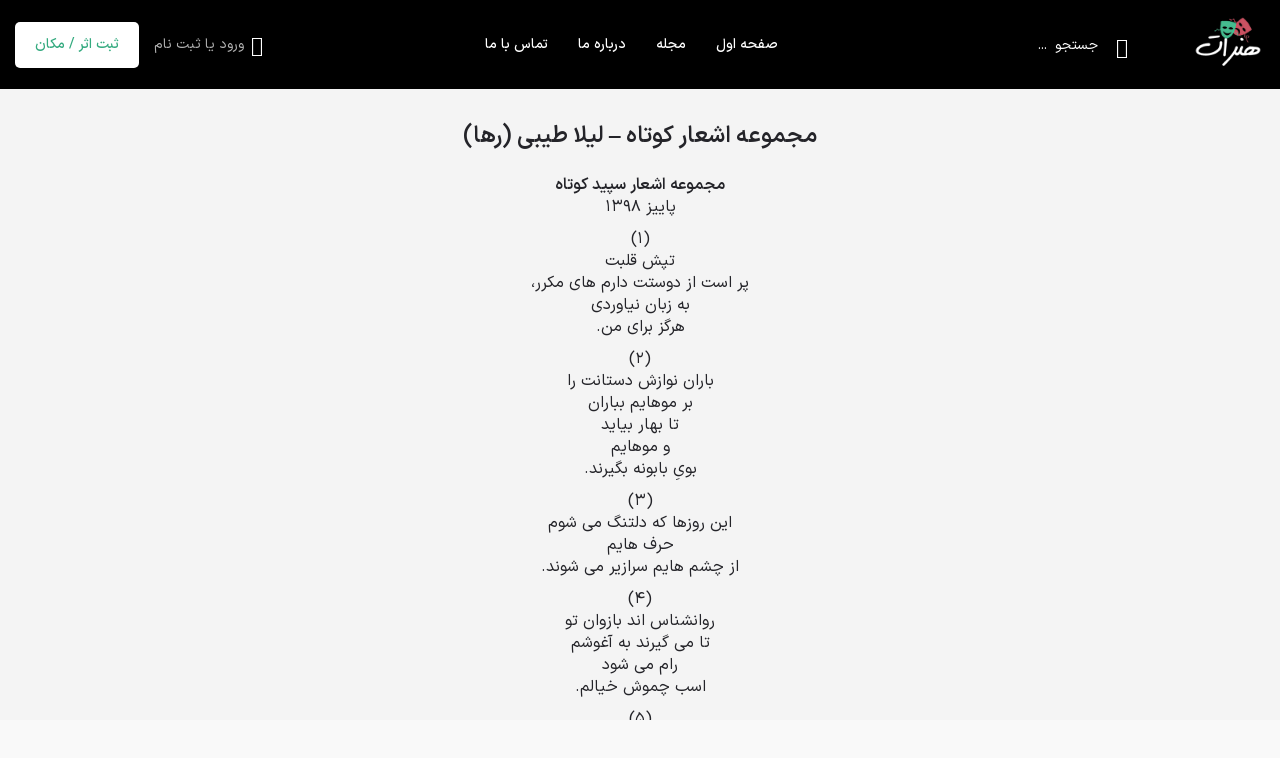

--- FILE ---
content_type: text/html; charset=UTF-8
request_url: https://honarat.ir/%D9%85%D8%AC%D9%85%D9%88%D8%B9%D9%87-%D8%A7%D8%B4%D8%B9%D8%A7%D8%B1-%DA%A9%D9%88%D8%AA%D8%A7%D9%87-%D9%84%DB%8C%D9%84%D8%A7-%D8%B7%DB%8C%D8%A8%DB%8C-%D8%B1%D9%87%D8%A7/9730/
body_size: 18622
content:
<!DOCTYPE html>
<html dir="rtl" lang="fa-IR" prefix="og: https://ogp.me/ns#">
<head>
	<meta charset="UTF-8" />
	<meta name="viewport" content="width=device-width, initial-scale=1.0" />
	<link rel="pingback" href="https://honarat.ir/xmlrpc.php">

			    <!-- PVC Template -->
    <script type="text/template" id="pvc-stats-view-template">
    <i class="pvc-stats-icon small" aria-hidden="true"><svg aria-hidden="true" focusable="false" data-prefix="far" data-icon="chart-bar" role="img" xmlns="http://www.w3.org/2000/svg" viewBox="0 0 512 512" class="svg-inline--fa fa-chart-bar fa-w-16 fa-2x"><path fill="currentColor" d="M396.8 352h22.4c6.4 0 12.8-6.4 12.8-12.8V108.8c0-6.4-6.4-12.8-12.8-12.8h-22.4c-6.4 0-12.8 6.4-12.8 12.8v230.4c0 6.4 6.4 12.8 12.8 12.8zm-192 0h22.4c6.4 0 12.8-6.4 12.8-12.8V140.8c0-6.4-6.4-12.8-12.8-12.8h-22.4c-6.4 0-12.8 6.4-12.8 12.8v198.4c0 6.4 6.4 12.8 12.8 12.8zm96 0h22.4c6.4 0 12.8-6.4 12.8-12.8V204.8c0-6.4-6.4-12.8-12.8-12.8h-22.4c-6.4 0-12.8 6.4-12.8 12.8v134.4c0 6.4 6.4 12.8 12.8 12.8zM496 400H48V80c0-8.84-7.16-16-16-16H16C7.16 64 0 71.16 0 80v336c0 17.67 14.33 32 32 32h464c8.84 0 16-7.16 16-16v-16c0-8.84-7.16-16-16-16zm-387.2-48h22.4c6.4 0 12.8-6.4 12.8-12.8v-70.4c0-6.4-6.4-12.8-12.8-12.8h-22.4c-6.4 0-12.8 6.4-12.8 12.8v70.4c0 6.4 6.4 12.8 12.8 12.8z" class=""></path></svg></i>
	 <%= total_view %> بازدید	<% if ( today_view > 0 ) { %>
		<span class="views_today">,  <%= today_view %> بازدید امروز</span>
	<% } %>
	</span>
	</script>
		    <link rel="preload" as="font" href="https://honarat.ir/wp-content/themes/my-listing/assets/fonts/GlacialIndifference/Regular.otf" crossorigin><link rel="preload" as="font" href="https://honarat.ir/wp-content/themes/my-listing/assets/fonts/GlacialIndifference/Bold.otf" crossorigin><link rel="preload" as="font" href="https://honarat.ir/wp-content/themes/my-listing/assets/fonts/GlacialIndifference/Italic.otf" crossorigin>	<style>img:is([sizes="auto" i], [sizes^="auto," i]) { contain-intrinsic-size: 3000px 1500px }</style>
	
<!-- بهینه‌سازی موتور جستجو توسط Rank Math - https://rankmath.com/ -->
<title>مجموعه اشعار کوتاه - لیلا طیبی (رها)</title>
<meta name="description" content="مجموعه اشعار کوتاه - لیلا طیبی (رها) - لیلا طیبی (رها)"/>
<meta name="robots" content="follow, index, max-snippet:-1, max-video-preview:-1, max-image-preview:large"/>
<link rel="canonical" href="https://honarat.ir/%d9%85%d8%ac%d9%85%d9%88%d8%b9%d9%87-%d8%a7%d8%b4%d8%b9%d8%a7%d8%b1-%da%a9%d9%88%d8%aa%d8%a7%d9%87-%d9%84%db%8c%d9%84%d8%a7-%d8%b7%db%8c%d8%a8%db%8c-%d8%b1%d9%87%d8%a7/9730/" />
<meta property="og:locale" content="fa_IR" />
<meta property="og:type" content="article" />
<meta property="og:title" content="مجموعه اشعار کوتاه - لیلا طیبی (رها)" />
<meta property="og:description" content="مجموعه اشعار کوتاه - لیلا طیبی (رها) - لیلا طیبی (رها)" />
<meta property="og:url" content="https://honarat.ir/%d9%85%d8%ac%d9%85%d9%88%d8%b9%d9%87-%d8%a7%d8%b4%d8%b9%d8%a7%d8%b1-%da%a9%d9%88%d8%aa%d8%a7%d9%87-%d9%84%db%8c%d9%84%d8%a7-%d8%b7%db%8c%d8%a8%db%8c-%d8%b1%d9%87%d8%a7/9730/" />
<meta property="og:site_name" content="دایرکتوری هنرات" />
<meta property="article:section" content="شعر و ترانه" />
<meta name="twitter:card" content="summary_large_image" />
<meta name="twitter:title" content="مجموعه اشعار کوتاه - لیلا طیبی (رها)" />
<meta name="twitter:description" content="مجموعه اشعار کوتاه - لیلا طیبی (رها) - لیلا طیبی (رها)" />
<meta name="twitter:label1" content="نویسنده" />
<meta name="twitter:data1" content="زانا کوردستانی" />
<meta name="twitter:label2" content="زمان خواندن" />
<meta name="twitter:data2" content="کمتر از یک دقیقه" />
<script type="application/ld+json" class="rank-math-schema">{"@context":"https://schema.org","@graph":[{"@type":"Organization","@id":"https://honarat.ir/#organization","name":"\u062f\u0627\u06cc\u0631\u06a9\u062a\u0648\u0631\u06cc \u0647\u0646\u0631\u0627\u062a","logo":{"@type":"ImageObject","@id":"https://honarat.ir/#logo","url":"https://www.honarat.ir/wp-content/uploads/2019/10/llhon.jpg","contentUrl":"https://www.honarat.ir/wp-content/uploads/2019/10/llhon.jpg","caption":"\u062f\u0627\u06cc\u0631\u06a9\u062a\u0648\u0631\u06cc \u0647\u0646\u0631\u0627\u062a","inLanguage":"fa-IR","width":"118","height":"75"}},{"@type":"WebSite","@id":"https://honarat.ir/#website","url":"https://honarat.ir","name":"\u062f\u0627\u06cc\u0631\u06a9\u062a\u0648\u0631\u06cc \u0647\u0646\u0631\u0627\u062a","publisher":{"@id":"https://honarat.ir/#organization"},"inLanguage":"fa-IR"},{"@type":"BreadcrumbList","@id":"https://honarat.ir/%d9%85%d8%ac%d9%85%d9%88%d8%b9%d9%87-%d8%a7%d8%b4%d8%b9%d8%a7%d8%b1-%da%a9%d9%88%d8%aa%d8%a7%d9%87-%d9%84%db%8c%d9%84%d8%a7-%d8%b7%db%8c%d8%a8%db%8c-%d8%b1%d9%87%d8%a7/9730/#breadcrumb","itemListElement":[{"@type":"ListItem","position":"1","item":{"@id":"https://honarat.ir","name":"\u062e\u0627\u0646\u0647"}},{"@type":"ListItem","position":"2","item":{"@id":"https://honarat.ir/%d9%85%d8%ac%d9%85%d9%88%d8%b9%d9%87-%d8%a7%d8%b4%d8%b9%d8%a7%d8%b1-%da%a9%d9%88%d8%aa%d8%a7%d9%87-%d9%84%db%8c%d9%84%d8%a7-%d8%b7%db%8c%d8%a8%db%8c-%d8%b1%d9%87%d8%a7/9730/","name":"\u0645\u062c\u0645\u0648\u0639\u0647 \u0627\u0634\u0639\u0627\u0631 \u06a9\u0648\u062a\u0627\u0647 &#8211; \u0644\u06cc\u0644\u0627 \u0637\u06cc\u0628\u06cc (\u0631\u0647\u0627)"}}]},{"@type":"WebPage","@id":"https://honarat.ir/%d9%85%d8%ac%d9%85%d9%88%d8%b9%d9%87-%d8%a7%d8%b4%d8%b9%d8%a7%d8%b1-%da%a9%d9%88%d8%aa%d8%a7%d9%87-%d9%84%db%8c%d9%84%d8%a7-%d8%b7%db%8c%d8%a8%db%8c-%d8%b1%d9%87%d8%a7/9730/#webpage","url":"https://honarat.ir/%d9%85%d8%ac%d9%85%d9%88%d8%b9%d9%87-%d8%a7%d8%b4%d8%b9%d8%a7%d8%b1-%da%a9%d9%88%d8%aa%d8%a7%d9%87-%d9%84%db%8c%d9%84%d8%a7-%d8%b7%db%8c%d8%a8%db%8c-%d8%b1%d9%87%d8%a7/9730/","name":"\u0645\u062c\u0645\u0648\u0639\u0647 \u0627\u0634\u0639\u0627\u0631 \u06a9\u0648\u062a\u0627\u0647 - \u0644\u06cc\u0644\u0627 \u0637\u06cc\u0628\u06cc (\u0631\u0647\u0627)","datePublished":"2019-12-30T11:46:03+03:30","dateModified":"2019-12-30T11:46:03+03:30","isPartOf":{"@id":"https://honarat.ir/#website"},"inLanguage":"fa-IR","breadcrumb":{"@id":"https://honarat.ir/%d9%85%d8%ac%d9%85%d9%88%d8%b9%d9%87-%d8%a7%d8%b4%d8%b9%d8%a7%d8%b1-%da%a9%d9%88%d8%aa%d8%a7%d9%87-%d9%84%db%8c%d9%84%d8%a7-%d8%b7%db%8c%d8%a8%db%8c-%d8%b1%d9%87%d8%a7/9730/#breadcrumb"}},{"headline":"\u0645\u062c\u0645\u0648\u0639\u0647 \u0627\u0634\u0639\u0627\u0631 \u06a9\u0648\u062a\u0627\u0647 - \u0644\u06cc\u0644\u0627 \u0637\u06cc\u0628\u06cc (\u0631\u0647\u0627)","description":"\u0645\u062c\u0645\u0648\u0639\u0647 \u0627\u0634\u0639\u0627\u0631 \u06a9\u0648\u062a\u0627\u0647 - \u0644\u06cc\u0644\u0627 \u0637\u06cc\u0628\u06cc (\u0631\u0647\u0627) - \u0644\u06cc\u0644\u0627 \u0637\u06cc\u0628\u06cc (\u0631\u0647\u0627)","@type":"Article","name":"\u0645\u062c\u0645\u0648\u0639\u0647 \u0627\u0634\u0639\u0627\u0631 \u06a9\u0648\u062a\u0627\u0647 - \u0644\u06cc\u0644\u0627 \u0637\u06cc\u0628\u06cc (\u0631\u0647\u0627)","@id":"https://honarat.ir/%d9%85%d8%ac%d9%85%d9%88%d8%b9%d9%87-%d8%a7%d8%b4%d8%b9%d8%a7%d8%b1-%da%a9%d9%88%d8%aa%d8%a7%d9%87-%d9%84%db%8c%d9%84%d8%a7-%d8%b7%db%8c%d8%a8%db%8c-%d8%b1%d9%87%d8%a7/9730/#schema-73359","isPartOf":{"@id":"https://honarat.ir/%d9%85%d8%ac%d9%85%d9%88%d8%b9%d9%87-%d8%a7%d8%b4%d8%b9%d8%a7%d8%b1-%da%a9%d9%88%d8%aa%d8%a7%d9%87-%d9%84%db%8c%d9%84%d8%a7-%d8%b7%db%8c%d8%a8%db%8c-%d8%b1%d9%87%d8%a7/9730/#webpage"},"publisher":{"@id":"https://honarat.ir/#organization"},"inLanguage":"fa-IR","mainEntityOfPage":{"@id":"https://honarat.ir/%d9%85%d8%ac%d9%85%d9%88%d8%b9%d9%87-%d8%a7%d8%b4%d8%b9%d8%a7%d8%b1-%da%a9%d9%88%d8%aa%d8%a7%d9%87-%d9%84%db%8c%d9%84%d8%a7-%d8%b7%db%8c%d8%a8%db%8c-%d8%b1%d9%87%d8%a7/9730/#webpage"}}]}</script>
<!-- /افزونه سئو ورپرس Rank Math -->

<link rel='dns-prefetch' href='//fonts.googleapis.com' />
<link rel="alternate" type="application/rss+xml" title="دایرکتوری هنرات &raquo; خوراک" href="https://honarat.ir/feed/" />
<link rel="alternate" type="application/rss+xml" title="دایرکتوری هنرات &raquo; خوراک دیدگاه‌ها" href="https://honarat.ir/comments/feed/" />
<link rel="alternate" type="application/rss+xml" title="دایرکتوری هنرات &raquo; مجموعه اشعار کوتاه &#8211; لیلا طیبی (رها) خوراک دیدگاه‌ها" href="https://honarat.ir/%d9%85%d8%ac%d9%85%d9%88%d8%b9%d9%87-%d8%a7%d8%b4%d8%b9%d8%a7%d8%b1-%da%a9%d9%88%d8%aa%d8%a7%d9%87-%d9%84%db%8c%d9%84%d8%a7-%d8%b7%db%8c%d8%a8%db%8c-%d8%b1%d9%87%d8%a7/9730/feed/" />
<link rel='preload stylesheet' as='style' onload="this.onload=null;this.rel='stylesheet'" id='wp-block-library-rtl-css' href='https://honarat.ir/wp-includes/css/dist/block-library/style-rtl.min.css?ver=6.8.3' type='text/css' media='all' />
<style id='classic-theme-styles-inline-css' type='text/css'>
/*! This file is auto-generated */
.wp-block-button__link{color:#fff;background-color:#32373c;border-radius:9999px;box-shadow:none;text-decoration:none;padding:calc(.667em + 2px) calc(1.333em + 2px);font-size:1.125em}.wp-block-file__button{background:#32373c;color:#fff;text-decoration:none}
</style>
<style id='global-styles-inline-css' type='text/css'>
:root{--wp--preset--aspect-ratio--square: 1;--wp--preset--aspect-ratio--4-3: 4/3;--wp--preset--aspect-ratio--3-4: 3/4;--wp--preset--aspect-ratio--3-2: 3/2;--wp--preset--aspect-ratio--2-3: 2/3;--wp--preset--aspect-ratio--16-9: 16/9;--wp--preset--aspect-ratio--9-16: 9/16;--wp--preset--color--black: #000000;--wp--preset--color--cyan-bluish-gray: #abb8c3;--wp--preset--color--white: #ffffff;--wp--preset--color--pale-pink: #f78da7;--wp--preset--color--vivid-red: #cf2e2e;--wp--preset--color--luminous-vivid-orange: #ff6900;--wp--preset--color--luminous-vivid-amber: #fcb900;--wp--preset--color--light-green-cyan: #7bdcb5;--wp--preset--color--vivid-green-cyan: #00d084;--wp--preset--color--pale-cyan-blue: #8ed1fc;--wp--preset--color--vivid-cyan-blue: #0693e3;--wp--preset--color--vivid-purple: #9b51e0;--wp--preset--gradient--vivid-cyan-blue-to-vivid-purple: linear-gradient(135deg,rgba(6,147,227,1) 0%,rgb(155,81,224) 100%);--wp--preset--gradient--light-green-cyan-to-vivid-green-cyan: linear-gradient(135deg,rgb(122,220,180) 0%,rgb(0,208,130) 100%);--wp--preset--gradient--luminous-vivid-amber-to-luminous-vivid-orange: linear-gradient(135deg,rgba(252,185,0,1) 0%,rgba(255,105,0,1) 100%);--wp--preset--gradient--luminous-vivid-orange-to-vivid-red: linear-gradient(135deg,rgba(255,105,0,1) 0%,rgb(207,46,46) 100%);--wp--preset--gradient--very-light-gray-to-cyan-bluish-gray: linear-gradient(135deg,rgb(238,238,238) 0%,rgb(169,184,195) 100%);--wp--preset--gradient--cool-to-warm-spectrum: linear-gradient(135deg,rgb(74,234,220) 0%,rgb(151,120,209) 20%,rgb(207,42,186) 40%,rgb(238,44,130) 60%,rgb(251,105,98) 80%,rgb(254,248,76) 100%);--wp--preset--gradient--blush-light-purple: linear-gradient(135deg,rgb(255,206,236) 0%,rgb(152,150,240) 100%);--wp--preset--gradient--blush-bordeaux: linear-gradient(135deg,rgb(254,205,165) 0%,rgb(254,45,45) 50%,rgb(107,0,62) 100%);--wp--preset--gradient--luminous-dusk: linear-gradient(135deg,rgb(255,203,112) 0%,rgb(199,81,192) 50%,rgb(65,88,208) 100%);--wp--preset--gradient--pale-ocean: linear-gradient(135deg,rgb(255,245,203) 0%,rgb(182,227,212) 50%,rgb(51,167,181) 100%);--wp--preset--gradient--electric-grass: linear-gradient(135deg,rgb(202,248,128) 0%,rgb(113,206,126) 100%);--wp--preset--gradient--midnight: linear-gradient(135deg,rgb(2,3,129) 0%,rgb(40,116,252) 100%);--wp--preset--font-size--small: 13px;--wp--preset--font-size--medium: 20px;--wp--preset--font-size--large: 36px;--wp--preset--font-size--x-large: 42px;--wp--preset--spacing--20: 0.44rem;--wp--preset--spacing--30: 0.67rem;--wp--preset--spacing--40: 1rem;--wp--preset--spacing--50: 1.5rem;--wp--preset--spacing--60: 2.25rem;--wp--preset--spacing--70: 3.38rem;--wp--preset--spacing--80: 5.06rem;--wp--preset--shadow--natural: 6px 6px 9px rgba(0, 0, 0, 0.2);--wp--preset--shadow--deep: 12px 12px 50px rgba(0, 0, 0, 0.4);--wp--preset--shadow--sharp: 6px 6px 0px rgba(0, 0, 0, 0.2);--wp--preset--shadow--outlined: 6px 6px 0px -3px rgba(255, 255, 255, 1), 6px 6px rgba(0, 0, 0, 1);--wp--preset--shadow--crisp: 6px 6px 0px rgba(0, 0, 0, 1);}:where(.is-layout-flex){gap: 0.5em;}:where(.is-layout-grid){gap: 0.5em;}body .is-layout-flex{display: flex;}.is-layout-flex{flex-wrap: wrap;align-items: center;}.is-layout-flex > :is(*, div){margin: 0;}body .is-layout-grid{display: grid;}.is-layout-grid > :is(*, div){margin: 0;}:where(.wp-block-columns.is-layout-flex){gap: 2em;}:where(.wp-block-columns.is-layout-grid){gap: 2em;}:where(.wp-block-post-template.is-layout-flex){gap: 1.25em;}:where(.wp-block-post-template.is-layout-grid){gap: 1.25em;}.has-black-color{color: var(--wp--preset--color--black) !important;}.has-cyan-bluish-gray-color{color: var(--wp--preset--color--cyan-bluish-gray) !important;}.has-white-color{color: var(--wp--preset--color--white) !important;}.has-pale-pink-color{color: var(--wp--preset--color--pale-pink) !important;}.has-vivid-red-color{color: var(--wp--preset--color--vivid-red) !important;}.has-luminous-vivid-orange-color{color: var(--wp--preset--color--luminous-vivid-orange) !important;}.has-luminous-vivid-amber-color{color: var(--wp--preset--color--luminous-vivid-amber) !important;}.has-light-green-cyan-color{color: var(--wp--preset--color--light-green-cyan) !important;}.has-vivid-green-cyan-color{color: var(--wp--preset--color--vivid-green-cyan) !important;}.has-pale-cyan-blue-color{color: var(--wp--preset--color--pale-cyan-blue) !important;}.has-vivid-cyan-blue-color{color: var(--wp--preset--color--vivid-cyan-blue) !important;}.has-vivid-purple-color{color: var(--wp--preset--color--vivid-purple) !important;}.has-black-background-color{background-color: var(--wp--preset--color--black) !important;}.has-cyan-bluish-gray-background-color{background-color: var(--wp--preset--color--cyan-bluish-gray) !important;}.has-white-background-color{background-color: var(--wp--preset--color--white) !important;}.has-pale-pink-background-color{background-color: var(--wp--preset--color--pale-pink) !important;}.has-vivid-red-background-color{background-color: var(--wp--preset--color--vivid-red) !important;}.has-luminous-vivid-orange-background-color{background-color: var(--wp--preset--color--luminous-vivid-orange) !important;}.has-luminous-vivid-amber-background-color{background-color: var(--wp--preset--color--luminous-vivid-amber) !important;}.has-light-green-cyan-background-color{background-color: var(--wp--preset--color--light-green-cyan) !important;}.has-vivid-green-cyan-background-color{background-color: var(--wp--preset--color--vivid-green-cyan) !important;}.has-pale-cyan-blue-background-color{background-color: var(--wp--preset--color--pale-cyan-blue) !important;}.has-vivid-cyan-blue-background-color{background-color: var(--wp--preset--color--vivid-cyan-blue) !important;}.has-vivid-purple-background-color{background-color: var(--wp--preset--color--vivid-purple) !important;}.has-black-border-color{border-color: var(--wp--preset--color--black) !important;}.has-cyan-bluish-gray-border-color{border-color: var(--wp--preset--color--cyan-bluish-gray) !important;}.has-white-border-color{border-color: var(--wp--preset--color--white) !important;}.has-pale-pink-border-color{border-color: var(--wp--preset--color--pale-pink) !important;}.has-vivid-red-border-color{border-color: var(--wp--preset--color--vivid-red) !important;}.has-luminous-vivid-orange-border-color{border-color: var(--wp--preset--color--luminous-vivid-orange) !important;}.has-luminous-vivid-amber-border-color{border-color: var(--wp--preset--color--luminous-vivid-amber) !important;}.has-light-green-cyan-border-color{border-color: var(--wp--preset--color--light-green-cyan) !important;}.has-vivid-green-cyan-border-color{border-color: var(--wp--preset--color--vivid-green-cyan) !important;}.has-pale-cyan-blue-border-color{border-color: var(--wp--preset--color--pale-cyan-blue) !important;}.has-vivid-cyan-blue-border-color{border-color: var(--wp--preset--color--vivid-cyan-blue) !important;}.has-vivid-purple-border-color{border-color: var(--wp--preset--color--vivid-purple) !important;}.has-vivid-cyan-blue-to-vivid-purple-gradient-background{background: var(--wp--preset--gradient--vivid-cyan-blue-to-vivid-purple) !important;}.has-light-green-cyan-to-vivid-green-cyan-gradient-background{background: var(--wp--preset--gradient--light-green-cyan-to-vivid-green-cyan) !important;}.has-luminous-vivid-amber-to-luminous-vivid-orange-gradient-background{background: var(--wp--preset--gradient--luminous-vivid-amber-to-luminous-vivid-orange) !important;}.has-luminous-vivid-orange-to-vivid-red-gradient-background{background: var(--wp--preset--gradient--luminous-vivid-orange-to-vivid-red) !important;}.has-very-light-gray-to-cyan-bluish-gray-gradient-background{background: var(--wp--preset--gradient--very-light-gray-to-cyan-bluish-gray) !important;}.has-cool-to-warm-spectrum-gradient-background{background: var(--wp--preset--gradient--cool-to-warm-spectrum) !important;}.has-blush-light-purple-gradient-background{background: var(--wp--preset--gradient--blush-light-purple) !important;}.has-blush-bordeaux-gradient-background{background: var(--wp--preset--gradient--blush-bordeaux) !important;}.has-luminous-dusk-gradient-background{background: var(--wp--preset--gradient--luminous-dusk) !important;}.has-pale-ocean-gradient-background{background: var(--wp--preset--gradient--pale-ocean) !important;}.has-electric-grass-gradient-background{background: var(--wp--preset--gradient--electric-grass) !important;}.has-midnight-gradient-background{background: var(--wp--preset--gradient--midnight) !important;}.has-small-font-size{font-size: var(--wp--preset--font-size--small) !important;}.has-medium-font-size{font-size: var(--wp--preset--font-size--medium) !important;}.has-large-font-size{font-size: var(--wp--preset--font-size--large) !important;}.has-x-large-font-size{font-size: var(--wp--preset--font-size--x-large) !important;}
:where(.wp-block-post-template.is-layout-flex){gap: 1.25em;}:where(.wp-block-post-template.is-layout-grid){gap: 1.25em;}
:where(.wp-block-columns.is-layout-flex){gap: 2em;}:where(.wp-block-columns.is-layout-grid){gap: 2em;}
:root :where(.wp-block-pullquote){font-size: 1.5em;line-height: 1.6;}
</style>
<link rel='stylesheet' id='kk-star-ratings-css' href='https://honarat.ir/wp-content/plugins/kk-star-ratings/src/core/public/css/kk-star-ratings.min.css?ver=5.4.10.2' type='text/css' media='all' />
<link rel='stylesheet' id='a3-pvc-style-css' href='https://honarat.ir/wp-content/plugins/page-views-count/assets/css/style.min.css?ver=2.8.7' type='text/css' media='all' />
<link rel='stylesheet' id='woocommerce-layout-rtl-css' href='https://honarat.ir/wp-content/plugins/woocommerce/assets/css/woocommerce-layout-rtl.css?ver=10.0.5' type='text/css' media='all' />
<link rel='stylesheet' id='woocommerce-smallscreen-rtl-css' href='https://honarat.ir/wp-content/plugins/woocommerce/assets/css/woocommerce-smallscreen-rtl.css?ver=10.0.5' type='text/css' media='only screen and (max-width: 768px)' />
<link rel='stylesheet' id='woocommerce-general-rtl-css' href='https://honarat.ir/wp-content/plugins/woocommerce/assets/css/woocommerce-rtl.css?ver=10.0.5' type='text/css' media='all' />
<style id='woocommerce-inline-inline-css' type='text/css'>
.woocommerce form .form-row .required { visibility: visible; }
</style>
<link rel='stylesheet' id='brands-styles-css' href='https://honarat.ir/wp-content/plugins/woocommerce/assets/css/brands.css?ver=10.0.5' type='text/css' media='all' />
<link rel='stylesheet' id='elementor-frontend-css' href='https://honarat.ir/wp-content/uploads/elementor/css/custom-frontend-rtl.min.css?ver=1768752552' type='text/css' media='all' />
<link rel='stylesheet' id='elementor-post-10244-css' href='https://honarat.ir/wp-content/uploads/elementor/css/post-10244.css?ver=1768752553' type='text/css' media='all' />
<link rel='stylesheet' id='font-awesome-5-all-css' href='https://honarat.ir/wp-content/plugins/elementor/assets/lib/font-awesome/css/all.min.css?ver=3.30.2' type='text/css' media='all' />
<link rel='stylesheet' id='font-awesome-4-shim-css' href='https://honarat.ir/wp-content/plugins/elementor/assets/lib/font-awesome/css/v4-shims.min.css?ver=3.30.2' type='text/css' media='all' />
<link rel='stylesheet' id='widget-heading-css' href='https://honarat.ir/wp-content/plugins/elementor/assets/css/widget-heading-rtl.min.css?ver=3.30.2' type='text/css' media='all' />
<link rel='stylesheet' id='widget-posts-css' href='https://honarat.ir/wp-content/plugins/elementor-pro/assets/css/widget-posts-rtl.min.css?ver=3.30.0' type='text/css' media='all' />
<link rel='stylesheet' id='elementor-post-19986-css' href='https://honarat.ir/wp-content/uploads/elementor/css/post-19986.css?ver=1768757212' type='text/css' media='all' />
<link rel='stylesheet' id='a3pvc-css' href='//honarat.ir/wp-content/uploads/sass/pvc.min.css?ver=1768752235' type='text/css' media='all' />
<link rel='stylesheet' id='mylisting-mapbox-css' href='https://honarat.ir/wp-content/themes/my-listing/assets/dist/maps/mapbox/mapbox-rtl.css?ver=2.11.9' type='text/css' media='all' />
<link rel='stylesheet' id='mylisting-openstreetmap-css' href='https://honarat.ir/wp-content/themes/my-listing/assets/dist/maps/openstreetmap/openstreetmap-rtl.css?ver=2.11.9' type='text/css' media='all' />
<link rel='preload stylesheet' as='style' onload="this.onload=null;this.rel='stylesheet'" id='mylisting-icons-css' href='https://honarat.ir/wp-content/themes/my-listing/assets/dist/icons-rtl.css?ver=2.11.9' type='text/css' media='all' />
<link rel='stylesheet' id='mylisting-iransansx-css' href='https://honarat.ir/wp-content/themes/my-listing/assets/fonts/iransansx/iransansx.css?ver=2.11.9' type='text/css' media='all' />
<link rel='stylesheet' id='mylisting-select2-css' href='https://honarat.ir/wp-content/themes/my-listing/assets/vendor/select2/select2.css?ver=4.0.13' type='text/css' media='all' />
<link rel='stylesheet' id='mylisting-vendor-css' href='https://honarat.ir/wp-content/themes/my-listing/assets/dist/vendor-rtl.css?ver=2.11.9' type='text/css' media='all' />
<link rel='stylesheet' id='mylisting-frontend-css' href='https://honarat.ir/wp-content/themes/my-listing/assets/dist/frontend-rtl.css?ver=2.11.9' type='text/css' media='all' />
<link rel='stylesheet' id='ml-max-w-1200-css' href='https://honarat.ir/wp-content/themes/my-listing/assets/dist/max-width-1200-rtl.css?ver=2.11.9' type='text/css' media='(max-width: 1200px)' />
<link rel='stylesheet' id='ml-max-w-992-css' href='https://honarat.ir/wp-content/themes/my-listing/assets/dist/max-width-992-rtl.css?ver=2.11.9' type='text/css' media='(max-width: 992px)' />
<link rel='stylesheet' id='ml-max-w-768-css' href='https://honarat.ir/wp-content/themes/my-listing/assets/dist/max-width-768-rtl.css?ver=2.11.9' type='text/css' media='(max-width: 768px)' />
<link rel='stylesheet' id='ml-max-w-600-css' href='https://honarat.ir/wp-content/themes/my-listing/assets/dist/max-width-600-rtl.css?ver=2.11.9' type='text/css' media='(max-width: 600px)' />
<link rel='stylesheet' id='ml-max-w-480-css' href='https://honarat.ir/wp-content/themes/my-listing/assets/dist/max-width-480-rtl.css?ver=2.11.9' type='text/css' media='(max-width: 480px)' />
<link rel='stylesheet' id='ml-max-w-320-css' href='https://honarat.ir/wp-content/themes/my-listing/assets/dist/max-width-320-rtl.css?ver=2.11.9' type='text/css' media='(max-width: 320px)' />
<link rel='stylesheet' id='ml-min-w-993-css' href='https://honarat.ir/wp-content/themes/my-listing/assets/dist/min-width-993-rtl.css?ver=2.11.9' type='text/css' media='(min-width: 993px)' />
<link rel='stylesheet' id='ml-min-w-1201-css' href='https://honarat.ir/wp-content/themes/my-listing/assets/dist/min-width-1201-rtl.css?ver=2.11.9' type='text/css' media='(min-width: 1201px)' />
<link rel='stylesheet' id='wc-general-style-css' href='https://honarat.ir/wp-content/themes/my-listing/assets/dist/wc-general-style-rtl.css?ver=2.11.9' type='text/css' media='all' />
<link rel='stylesheet' id='theme-styles-default-css' href='https://honarat.ir/wp-content/themes/my-listing/style.css?ver=6.8.3' type='text/css' media='all' />
<style id='theme-styles-default-inline-css' type='text/css'>
:root{}
</style>
<link rel='stylesheet' id='mylisting-default-fonts-css' href='https://honarat.ir/wp-content/themes/my-listing/assets/dist/default-fonts-rtl.css?ver=2.11.9' type='text/css' media='all' />
<link rel='stylesheet' id='mylisting-dynamic-styles-css' href='https://honarat.ir/wp-content/uploads/mylisting-dynamic-styles.css?ver=1752263668' type='text/css' media='all' />
<script type="text/javascript" src="https://honarat.ir/wp-includes/js/jquery/jquery.min.js?ver=3.7.1" id="jquery-core-js"></script>
<script type="text/javascript" src="https://honarat.ir/wp-includes/js/underscore.min.js?ver=1.13.7" id="underscore-js"></script>
<script type="text/javascript" src="https://honarat.ir/wp-includes/js/backbone.min.js?ver=1.6.0" id="backbone-js"></script>
<script type="text/javascript" id="a3-pvc-backbone-js-extra">
/* <![CDATA[ */
var pvc_vars = {"rest_api_url":"https:\/\/honarat.ir\/wp-json\/pvc\/v1","ajax_url":"https:\/\/honarat.ir\/wp-admin\/admin-ajax.php","security":"f2bad842f6","ajax_load_type":"admin_ajax"};
/* ]]> */
</script>
<script type="text/javascript" src="https://honarat.ir/wp-content/plugins/page-views-count/assets/js/pvc.backbone.min.js?ver=2.8.7" id="a3-pvc-backbone-js"></script>
<script type="text/javascript" src="https://honarat.ir/wp-content/plugins/woocommerce/assets/js/jquery-blockui/jquery.blockUI.min.js?ver=2.7.0-wc.10.0.5" id="jquery-blockui-js" defer="defer" data-wp-strategy="defer"></script>
<script type="text/javascript" id="wc-add-to-cart-js-extra">
/* <![CDATA[ */
var wc_add_to_cart_params = {"ajax_url":"\/wp-admin\/admin-ajax.php","wc_ajax_url":"\/?wc-ajax=%%endpoint%%","i18n_view_cart":"\u0645\u0634\u0627\u0647\u062f\u0647 \u0633\u0628\u062f \u062e\u0631\u06cc\u062f","cart_url":"https:\/\/honarat.ir\/cart\/","is_cart":"","cart_redirect_after_add":"no"};
/* ]]> */
</script>
<script type="text/javascript" src="https://honarat.ir/wp-content/plugins/woocommerce/assets/js/frontend/add-to-cart.min.js?ver=10.0.5" id="wc-add-to-cart-js" defer="defer" data-wp-strategy="defer"></script>
<script type="text/javascript" src="https://honarat.ir/wp-content/plugins/woocommerce/assets/js/js-cookie/js.cookie.min.js?ver=2.1.4-wc.10.0.5" id="js-cookie-js" defer="defer" data-wp-strategy="defer"></script>
<script type="text/javascript" id="woocommerce-js-extra">
/* <![CDATA[ */
var woocommerce_params = {"ajax_url":"\/wp-admin\/admin-ajax.php","wc_ajax_url":"\/?wc-ajax=%%endpoint%%","i18n_password_show":"\u0646\u0645\u0627\u06cc\u0634 \u0631\u0645\u0632 \u0639\u0628\u0648\u0631","i18n_password_hide":"\u0645\u062e\u0641\u06cc\u200c\u0633\u0627\u0632\u06cc \u0631\u0645\u0632 \u0639\u0628\u0648\u0631"};
/* ]]> */
</script>
<script type="text/javascript" src="https://honarat.ir/wp-content/plugins/woocommerce/assets/js/frontend/woocommerce.min.js?ver=10.0.5" id="woocommerce-js" defer="defer" data-wp-strategy="defer"></script>
<script type="text/javascript" src="https://honarat.ir/wp-content/plugins/elementor/assets/lib/font-awesome/js/v4-shims.min.js?ver=3.30.2" id="font-awesome-4-shim-js"></script>
<link rel="https://api.w.org/" href="https://honarat.ir/wp-json/" /><link rel="alternate" title="JSON" type="application/json" href="https://honarat.ir/wp-json/wp/v2/posts/9730" /><link rel="EditURI" type="application/rsd+xml" title="RSD" href="https://honarat.ir/xmlrpc.php?rsd" />
<link rel="stylesheet" href="https://honarat.ir/wp-content/themes/my-listing/rtl.css" type="text/css" media="screen" /><meta name="generator" content="WordPress 6.8.3" />
<meta name="generator" content="WooCommerce 10.0.5" />
<link rel='shortlink' href='https://honarat.ir/?p=9730' />
<link rel="alternate" title="oEmbed (JSON)" type="application/json+oembed" href="https://honarat.ir/wp-json/oembed/1.0/embed?url=https%3A%2F%2Fhonarat.ir%2F%25d9%2585%25d8%25ac%25d9%2585%25d9%2588%25d8%25b9%25d9%2587-%25d8%25a7%25d8%25b4%25d8%25b9%25d8%25a7%25d8%25b1-%25da%25a9%25d9%2588%25d8%25aa%25d8%25a7%25d9%2587-%25d9%2584%25db%258c%25d9%2584%25d8%25a7-%25d8%25b7%25db%258c%25d8%25a8%25db%258c-%25d8%25b1%25d9%2587%25d8%25a7%2F9730%2F" />
<link rel="alternate" title="oEmbed (XML)" type="text/xml+oembed" href="https://honarat.ir/wp-json/oembed/1.0/embed?url=https%3A%2F%2Fhonarat.ir%2F%25d9%2585%25d8%25ac%25d9%2585%25d9%2588%25d8%25b9%25d9%2587-%25d8%25a7%25d8%25b4%25d8%25b9%25d8%25a7%25d8%25b1-%25da%25a9%25d9%2588%25d8%25aa%25d8%25a7%25d9%2587-%25d9%2584%25db%258c%25d9%2584%25d8%25a7-%25d8%25b7%25db%258c%25d8%25a8%25db%258c-%25d8%25b1%25d9%2587%25d8%25a7%2F9730%2F&#038;format=xml" />
<script type="text/javascript">var MyListing = {"Helpers":{},"Handlers":{},"MapConfig":{"ClusterSize":35,"GeocodingType":"nominatim","AccessToken":"","Language":false,"TypeRestrictions":"geocode","CountryRestrictions":[]}};</script><script type="text/javascript">var CASE27 = {"ajax_url":"https:\/\/honarat.ir\/wp-admin\/admin-ajax.php","login_url":"https:\/\/honarat.ir\/my-account\/","register_url":"https:\/\/honarat.ir\/my-account\/?register","mylisting_ajax_url":"\/?mylisting-ajax=1","theme_folder":"https:\/\/honarat.ir\/wp-content\/themes\/my-listing","theme_version":"2.11.9","env":"production","ajax_nonce":"0383633b58","l10n":{"selectOption":"\u06cc\u06a9 \u06af\u0632\u06cc\u0646\u0647 \u0631\u0627 \u0627\u0646\u062a\u062e\u0627\u0628 \u06a9\u0646\u06cc\u062f","errorLoading":"\u0646\u062a\u0627\u06cc\u062c \u0642\u0627\u0628\u0644 \u0628\u0627\u0631\u06af\u06cc\u0631\u06cc \u0646\u06cc\u0633\u062a.","removeAllItems":"\u0637\u0631\u062d \u0631\u0627 \u062d\u0630\u0641 \u06a9\u0646\u06cc\u062f","loadingMore":"\u0628\u0627\u0631\u06af\u0630\u0627\u0631\u06cc \u0646\u062a\u0627\u06cc\u062c \u0628\u06cc\u0634\u062a\u0631...","noResults":"\u0646\u062a\u06cc\u062c\u0647 \u0627\u06cc \u067e\u06cc\u062f\u0627 \u0646\u0634\u062f","searching":"\u062c\u0633\u062a\u062c\u0648...","datepicker":{"format":"jDD jMMMM jYYYY","timeFormat":"h:mm A","dateTimeFormat":"jDD jMMMM jYYYY h:mm A","timePicker24Hour":false,"firstDay":1,"applyLabel":"\u0627\u0639\u0645\u0627\u0644","cancelLabel":"\u0627\u0646\u0635\u0631\u0627\u0641","customRangeLabel":"\u0645\u062d\u062f\u0648\u062f\u0647 \u0633\u0641\u0627\u0631\u0634\u06cc","daysOfWeek":["\u0634\u0646\u0628\u0647","\u06cc\u06a9 \u0634\u0646\u0628\u0647","\u062f\u0648\u0634\u0646\u0628\u0647","\u0633\u0647 \u0634\u0646\u0628\u0647","\u0686\u0647\u0627\u0631\u0634\u0646\u0628\u0647","\u067e\u0646\u062c \u0634\u0646\u0628\u0647","\u062c\u0645\u0639\u0647"],"monthNames":["\u0698\u0627\u0646\u0648\u06cc\u0647","\u0641\u0648\u0631\u06cc\u0647","\u0645\u0627\u0631\u0633","\u0622\u0648\u0631\u06cc\u0644","\u0645\u06cc","\u0698\u0648\u0626\u0646","\u062c\u0648\u0644\u0627\u06cc","\u0622\u06af\u0648\u0633\u062a","\u0633\u067e\u062a\u0627\u0645\u0628\u0631","\u0627\u06a9\u062a\u0628\u0631","\u0646\u0648\u0627\u0645\u0628\u0631","\u062f\u0633\u0627\u0645\u0628\u0631"]},"irreversible_action":"\u0627\u06cc\u0646 \u0627\u0642\u062f\u0627\u0645 \u063a\u06cc\u0631 \u0642\u0627\u0628\u0644 \u0628\u0631\u06af\u0634\u062a \u0627\u0633\u062a \u062f\u0631 \u0647\u0631 \u0635\u0648\u0631\u062a \u0627\u0646\u062c\u0627\u0645 \u0634\u0648\u062f\u061f","delete_listing_confirm":"\u0622\u06cc\u0627 \u0645\u0637\u0645\u0626\u0646 \u0647\u0633\u062a\u06cc\u062f \u06a9\u0647 \u0645\u06cc \u062e\u0648\u0627\u0647\u06cc\u062f \u0627\u06cc\u0646 \u0644\u06cc\u0633\u062a \u0631\u0627 \u062d\u0630\u0641 \u06a9\u0646\u06cc\u062f\u061f","copied_to_clipboard":"\u06a9\u067e\u06cc \u0634\u062f!","nearby_listings_location_required":"\u06cc\u06a9 \u0645\u06a9\u0627\u0646 \u0628\u0631\u0627\u06cc \u067e\u06cc\u062f\u0627 \u06a9\u0631\u062f\u0646 \u0644\u06cc\u0633\u062a \u0647\u0627\u06cc \u0627\u0637\u0631\u0627\u0641 \u0648\u0627\u0631\u062f \u06a9\u0646\u06cc\u062f.","nearby_listings_retrieving_location":"\u0628\u0627\u0632\u06cc\u0627\u0628\u06cc \u0645\u06a9\u0627\u0646 ...","nearby_listings_searching":"\u062c\u0633\u062a\u062c\u0648 \u0628\u0631\u0627\u06cc \u0622\u06af\u0647\u06cc \u0647\u0627\u06cc \u0646\u0632\u062f\u06cc\u06a9 ...","geolocation_failed":"\u0628\u0631\u0627\u06cc \u0627\u0633\u062a\u0641\u0627\u062f\u0647 \u0627\u0632 \u0627\u06cc\u0646 \u0648\u06cc\u0698\u06af\u06cc \u0628\u0627\u06cc\u062f Location \u0641\u0639\u0627\u0644 \u0628\u0627\u0634\u062f","something_went_wrong":"\u0645\u0634\u06a9\u0644\u06cc \u067e\u06cc\u0634 \u0622\u0645\u062f.","all_in_category":"\u0647\u0645\u0647 \u0645\u0648\u0627\u0631\u062f \"%s\"","invalid_file_type":"\u0646\u0648\u0639 \u0641\u0627\u06cc\u0644 \u0646\u0627\u0645\u0639\u062a\u0628\u0631 \u0627\u0633\u062a \u0627\u0646\u0648\u0627\u0639 \u067e\u0630\u06cc\u0631\u0641\u062a\u0647 \u0634\u062f\u0647:","file_limit_exceeded":"\u0628\u06cc\u0634 \u0627\u0632 \u0645\u062d\u062f\u0648\u062f\u06cc\u062a \u0645\u0634\u062e\u0635 \u0634\u062f\u0647 \u0628\u0631\u0627\u06cc \u062d\u062c\u0645 \u0628\u0627\u0631\u06af\u0630\u0627\u0631\u06cc \u0641\u0627\u06cc\u0644 \u0645\u06cc\u0628\u0627\u0634\u062f (%d).","file_size_limit":"\u0627\u06cc\u0646 \u067e\u06cc\u0648\u0633\u062a (%s) \u0627\u0632 \u0645\u062d\u062f\u0648\u062f\u06cc\u062a \u0627\u0646\u062f\u0627\u0632\u0647 \u0628\u0627\u0631\u06af\u0630\u0627\u0631\u06cc (%d) \u0641\u0631\u0627\u062a\u0631 \u0631\u0641\u062a\u0647 \u0627\u0633\u062a."},"woocommerce":[],"map_provider":"free-map","google_btn_local":"fa_IR","caption1":"false","caption2":"","close_on_scroll":"","recaptcha_type":"v2","recaptcha_key":"","tile_url":"","tile_options":[],"js_field_html_img":"<div class=\"uploaded-file uploaded-image review-gallery-image job-manager-uploaded-file\">\t<span class=\"uploaded-file-preview\">\t\t\t\t\t<span class=\"job-manager-uploaded-file-preview\">\t\t\t\t<img alt=\"\u0641\u0627\u06cc\u0644 \u0622\u067e\u0644\u0648\u062f \u0634\u062f\u0647\" src=\"\">\t\t\t<\/span>\t\t\t\t<a href=\"#\" class=\"remove-uploaded-file review-gallery-image-remove job-manager-remove-uploaded-file\"><i class=\"mi delete\"><\/i><\/a>\t<\/span>\t<input type=\"hidden\" class=\"input-text\" name=\"\" value=\"b64:\"><\/div>","js_field_html":"<div class=\"uploaded-file  review-gallery-image job-manager-uploaded-file\">\t<span class=\"uploaded-file-preview\">\t\t\t\t\t<span class=\"job-manager-uploaded-file-name\">\t\t\t\t<i class=\"mi insert_drive_file uploaded-file-icon\"><\/i>\t\t\t\t<code><\/code>\t\t\t<\/span>\t\t\t\t<a href=\"#\" class=\"remove-uploaded-file review-gallery-image-remove job-manager-remove-uploaded-file\"><i class=\"mi delete\"><\/i><\/a>\t<\/span>\t<input type=\"hidden\" class=\"input-text\" name=\"\" value=\"b64:\"><\/div>"};</script>	<noscript><style>.woocommerce-product-gallery{ opacity: 1 !important; }</style></noscript>
	<meta name="generator" content="Elementor 3.30.2; features: e_font_icon_svg, additional_custom_breakpoints, e_element_cache; settings: css_print_method-external, google_font-disabled, font_display-auto">
			<style>
				.e-con.e-parent:nth-of-type(n+4):not(.e-lazyloaded):not(.e-no-lazyload),
				.e-con.e-parent:nth-of-type(n+4):not(.e-lazyloaded):not(.e-no-lazyload) * {
					background-image: none !important;
				}
				@media screen and (max-height: 1024px) {
					.e-con.e-parent:nth-of-type(n+3):not(.e-lazyloaded):not(.e-no-lazyload),
					.e-con.e-parent:nth-of-type(n+3):not(.e-lazyloaded):not(.e-no-lazyload) * {
						background-image: none !important;
					}
				}
				@media screen and (max-height: 640px) {
					.e-con.e-parent:nth-of-type(n+2):not(.e-lazyloaded):not(.e-no-lazyload),
					.e-con.e-parent:nth-of-type(n+2):not(.e-lazyloaded):not(.e-no-lazyload) * {
						background-image: none !important;
					}
				}
			</style>
			<style type="text/css" id="custom-background-css">
body.custom-background { background-color: #f9f9f9; }
</style>
	<style type="text/css" id="mylisting-typography">div.i-nav > ul > li{font-size:14px;font-weight:500 !important;}	div.header-right .header-button a.buttons{font-size:14px;font-weight:500 !important;}div.wp-editor-content p, div.wp-editor-content ul li,
                div.wp-editor-content ol li, div.plain-text-content .pf-body p{font-size:16px;}div.profile-name h1{font-size:22px;font-weight:600 !important;}div.profile-name h2{font-size:15px;}li.lmb-calltoaction > a{font-size:16px;}li.price-or-date .value{font-size:15px;}div.profile-header .profile-menu ul li a, div.profile-header .profile-menu ul li a.listing-tab-toggle{font-size:16px;}div.quick-listing-actions > ul >li >a{font-size:15px;font-weight:600 !important;}div.listing-tabs .title-style-1 h5{font-size:17px;font-weight:600 !important;}body.single-listing div.title-style-1 i{color:#a6ada6;}div.block-type-social_networks .element .social-nav li span{font-weight:300 !important;}div.table-block .extra-details .item-attr, ul.extra-details .item-property, ul.extra-details .item-property div{font-size:15px;}div.table-block .extra-details .item-attr, ul.extra-details .item-property{font-weight:400 !important;}div.block-type-accordion .panel-title a, div.block-type-tabs .bl-tabs .nav-tabs>li>a{font-size:18px;}div.lf-item-default .lf-item-info > h4{font-size:12px;}div.explore-head .explore-types .finder-title h2{font-size:14px;font-weight:500 !important;}div.explore-head .explore-types .type-info > h4{font-size:14px;font-weight:500 !important;}div.finder-tabs .sidebar-tabs li a{font-size:14px;}div.finder-search .tab-content .form-group .button-2{font-size:14px;}a.reset-results-27{font-size:14px;}span.fl-results-no span, div.fl-head a, div.fl-head p{font-size:15px;}div.finder-search .lc-info h4, div.active-taxonomy-container h1.category-name{font-size:14px;}div.active-taxonomy-container .category-description{font-size:14px;}div.comment-body p{font-size:14px;}section.archive-heading h1{font-size:26px;}section.blogpost-section .blog-title h1{font-size:25px;font-weight:600 !important;color:#bc0006;}div.post-cover-buttons > ul > li > a, div.post-cover-buttons > ul > li > div{font-size:10px;color:#999999;}section.blogpost-section .section-body p, section.blogpost-section .section-body ul, section.blogpost-section .section-body p, section.blogpost-section .section-body ol{font-size:16px;}div.c27-content-wrapper h1{font-size:18px;}div.c27-content-wrapper h2{font-size:17px;}div.c27-content-wrapper h3{font-size:17px;}div.c27-content-wrapper h4{font-size:16px;}div.c27-content-wrapper h5{font-size:15px;}nav.woocommerce-MyAccount-navigation ul li a{font-weight:400 !important;}div.woocommerce-MyAccount-content .element:not(.form-section) .title-style-1 h5{font-weight:400 !important;}.woocommerce ul.products li.product h2.woocommerce-loop-product__title{font-size:15px;}.woocommerce ul.products li.product span.price, .woocommerce ul.products li.product span.price *{font-size:12px;}.woocommerce div.product h1.product_title{font-size:20px;}body.single-product div.product p.price .woocommerce-Price-amount{font-size:15px;}div.listing-cat .lc-info h4{font-weight:300 !important;}div.one-region h2{font-weight:400 !important;}div.sidebar-widgets .c_widget .title-style-1 h5, div.c_widget_title h5{color:#636363;}</style></head>
<body class="rtl wp-singular post-template-default single single-post postid-9730 single-format-standard custom-background wp-theme-my-listing theme-my-listing woocommerce-no-js my-listing elementor-default elementor-template-full-width elementor-kit-10244 elementor-page-19986">

<div id="c27-site-wrapper">
<link rel='stylesheet' id='mylisting-header-css' href='https://honarat.ir/wp-content/themes/my-listing/assets/dist/header-rtl.css?ver=2.11.9' type='text/css' media='all' />

<header class="c27-main-header header header-style-default header-width-full-width header-dark-skin header-scroll-dark-skin header-scroll-hide header-fixed header-menu-left">
	<div class="header-skin"></div>
	<div class="header-container">
		<div class="header-top container-fluid">
			<div class="header-left">
			<div class="mobile-menu">
				<a aria-label="آیکون منوی موبایل" href="#main-menu">
					<div class="mobile-menu-lines"><i class="mi menu"></i></div>
				</a>
			</div>
			<div class="logo">
									
					<a aria-label="لوگوی سایت" href="https://honarat.ir/" class="static-logo">
						<img width="150" height="90" src="https://honarat.ir/wp-content/uploads/2019/10/log.png" class="" alt="" aria-hidden="true" decoding="async" />					</a>
							</div>
							<link rel='stylesheet' id='mylisting-quick-search-form-css' href='https://honarat.ir/wp-content/themes/my-listing/assets/dist/quick-search-form-rtl.css?ver=2.11.9' type='text/css' media='all' />
<div class="quick-search-instance text-left" id="c27-header-search-form" data-focus="default">
	<form action="https://honarat.ir" method="GET">
		<div class="dark-forms header-search  search-shortcode-light">
			<i class="mi search"></i>
			<input type="search" placeholder="جستجو  ..." name="search_keywords" autocomplete="off">
			<div class="instant-results">
				<ul class="instant-results-list ajax-results no-list-style"></ul>
				<button type="submit" class="buttons full-width button-5 search view-all-results all-results">
					<i class="mi search"></i>مشاهده همه نتایج				</button>
				<button type="submit" class="buttons full-width button-5 search view-all-results no-results">
					<i class="mi search"></i>نتیجه‌ای پیدا نشد				</button>
				<div class="loader-bg">
					<link rel='stylesheet' id='mylisting-paper-spinner-css' href='https://honarat.ir/wp-content/themes/my-listing/assets/dist/paper-spinner-rtl.css?ver=2.11.9' type='text/css' media='all' />

<div class="paper-spinner center-vh" style="width: 24px; height: 24px;">
	<div class="spinner-container active">
		<div class="spinner-layer layer-1" style="border-color: #777;">
			<div class="circle-clipper left">
				<div class="circle" style="border-width: 2.5px;"></div>
			</div><div class="gap-patch">
				<div class="circle" style="border-width: 2.5px;"></div>
			</div><div class="circle-clipper right">
				<div class="circle" style="border-width: 2.5px;"></div>
			</div>
		</div>
	</div>
</div>				</div>

							</div>
		</div>
	</form>
</div>
										</div>
			<div class="header-center">
			<div class="i-nav">
				<div class="mobile-nav-head">
					<div class="mnh-close-icon">
						<a aria-label="بستن منوی موبایل" href="#close-main-menu">
							<i class="mi close"></i>
						</a>
					</div>

									</div>

				
					<ul id="menu-mine" class="main-menu main-nav no-list-style"><li id="menu-item-3808" class="menu-item menu-item-type-custom menu-item-object-custom menu-item-home menu-item-3808"><a href="https://honarat.ir/">صفحه اول</a></li>
<li id="menu-item-19964" class="menu-item menu-item-type-post_type menu-item-object-page menu-item-19964"><a href="https://honarat.ir/mag/">مجله</a></li>
<li id="menu-item-13683" class="menu-item menu-item-type-post_type menu-item-object-page menu-item-13683"><a href="https://honarat.ir/about/">درباره ما</a></li>
<li id="menu-item-3965" class="menu-item menu-item-type-post_type menu-item-object-page menu-item-3965"><a href="https://honarat.ir/contact/">تماس با ما</a></li>
</ul>
					<div class="mobile-nav-button">
						<div class="header-button">
	<a href="https://honarat.ir/add-listing/" class="buttons button-1">
		ثبت اثر / مکان	</a>
</div>					</div>
				</div>
				<div class="i-nav-overlay"></div>
				</div>
			<div class="header-right">
									<div class="user-area signin-area">
						<i class="mi person user-area-icon"></i>
						<a href="https://honarat.ir/my-account/">
							ورود						</a>
													<span>یا</span>
							<a href="https://honarat.ir/my-account/?register">
								ثبت نام							</a>
											</div>
					<div class="mob-sign-in">
						<a aria-label="دکمه ثبت نام موبایل" href="https://honarat.ir/my-account/"><i class="mi person"></i></a>
					</div>

									
				<div class="header-button">
	<a href="https://honarat.ir/add-listing/" class="buttons button-1">
		ثبت اثر / مکان	</a>
</div>
									<div class="search-trigger" data-toggle="modal" data-target="#quicksearch-mobile-modal">
						<a aria-label="هدر جستجوی تلفن همراه" href="#"><i class="mi search"></i></a>
					</div>
							</div>
		</div>
	</div>
</header>

	<div class="c27-top-content-margin"></div>

		<div data-elementor-type="single-post" data-elementor-id="19986" class="elementor elementor-19986 elementor-location-single post-9730 post type-post status-publish format-standard hentry category-poetry category-leyla-taiebi" data-elementor-post-type="elementor_library">
					<section class="elementor-section elementor-top-section elementor-element elementor-element-accb7d7 elementor-section-boxed elementor-section-height-default elementor-section-height-default" data-id="accb7d7" data-element_type="section">
						<div class="elementor-container elementor-column-gap-default">
					<div class="elementor-column elementor-col-100 elementor-top-column elementor-element elementor-element-634c13e" data-id="634c13e" data-element_type="column">
			<div class="elementor-widget-wrap elementor-element-populated">
						<div class="elementor-element elementor-element-a7abb04 elementor-widget elementor-widget-theme-post-title elementor-page-title elementor-widget-heading" data-id="a7abb04" data-element_type="widget" data-widget_type="theme-post-title.default">
					<h1 class="elementor-heading-title elementor-size-default"><a href="https://honarat.ir/%d9%85%d8%ac%d9%85%d9%88%d8%b9%d9%87-%d8%a7%d8%b4%d8%b9%d8%a7%d8%b1-%da%a9%d9%88%d8%aa%d8%a7%d9%87-%d9%84%db%8c%d9%84%d8%a7-%d8%b7%db%8c%d8%a8%db%8c-%d8%b1%d9%87%d8%a7/9730/">مجموعه اشعار کوتاه &#8211; لیلا طیبی (رها)</a></h1>				</div>
					</div>
		</div>
					</div>
		</section>
				<section class="elementor-section elementor-top-section elementor-element elementor-element-527cc98 elementor-section-boxed elementor-section-height-default elementor-section-height-default" data-id="527cc98" data-element_type="section">
						<div class="elementor-container elementor-column-gap-default">
					<div class="elementor-column elementor-col-100 elementor-top-column elementor-element elementor-element-891b949" data-id="891b949" data-element_type="column">
			<div class="elementor-widget-wrap elementor-element-populated">
						<div class="elementor-element elementor-element-c3ee246 elementor-widget elementor-widget-theme-post-content" data-id="c3ee246" data-element_type="widget" data-widget_type="theme-post-content.default">
					<p style="text-align: center;"><strong><span style="font-size: 16px;">مجموعه اشعار سپید کوتاه</span></strong><br />
<span style="font-size: 16px;">پاییز ۱۳۹۸</span></p>
<p style="text-align: center;"><span style="font-size: 16px;">(۱)</span><br />
<span style="font-size: 16px;">تپش قلبت</span><br />
<span style="font-size: 16px;">پر است از دوستت دارم های مکرر،</span><br />
<span style="font-size: 16px;">به زبان نیاوردی</span><br />
<span style="font-size: 16px;">هرگز برای من‌.</span></p>
<p style="text-align: center;"><span style="font-size: 16px;">(۲)</span><br />
<span style="font-size: 16px;">باران نوازش دستانت را</span><br />
<span style="font-size: 16px;">بر موهایم بباران</span><br />
<span style="font-size: 16px;">تا بهار بیاید</span><br />
<span style="font-size: 16px;">و موهایم</span><br />
<span style="font-size: 16px;">بویِ بابونه بگیرند.</span></p>
<p style="text-align: center;"><span style="font-size: 16px;">(۳)</span><br />
<span style="font-size: 16px;">این روزها که دلتنگ می شوم</span><br />
<span style="font-size: 16px;">حرف هایم</span><br />
<span style="font-size: 16px;">از چشم هایم سرازیر می شوند.</span></p>
<p style="text-align: center;"><span style="font-size: 16px;">(۴)</span><br />
<span style="font-size: 16px;">روانشناس اند بازوان تو</span><br />
<span style="font-size: 16px;">تا می گیرند به آغوشم</span><br />
<span style="font-size: 16px;">رام می شود</span><br />
<span style="font-size: 16px;">اسب چموش خیالم.</span></p>
<p style="text-align: center;"><span style="font-size: 16px;">(۵)</span><br />
<span style="font-size: 16px;">نقاشی بلد نیستم</span><br />
<span style="font-size: 16px;">اما انتظارت را</span><br />
<span style="font-size: 16px;">خوب میکشم!.</span></p>
<p style="text-align: center;"><span style="font-size: 16px;">(۶)</span><br />
<span style="font-size: 16px;">از تو بتی ساخته ام</span><br />
<span style="font-size: 16px;">بزرگ و مقدس</span><br />
<span style="font-size: 16px;">محال است</span><br />
<span style="font-size: 16px;">بگذارم ابراهیمی</span><br />
<span style="font-size: 16px;">در من مبعوث شود</span></p>
<p style="text-align: center;"><span style="font-size: 16px;">(۷)</span><br />
<span style="font-size: 16px;">کاش یکی بیاید</span><br />
<span style="font-size: 16px;">و بگویدم</span><br />
<span style="font-size: 16px;">چرا لبخندهای تو؛</span><br />
<span style="font-size: 16px;">اینقدر بی رنگ است!؟</span><br />
<span style="font-size: 16px;">و من همه چی را</span><br />
<span style="font-size: 16px;">بیاندازم گردن تنهایی&#8230;</span></p>
<p style="text-align: center;"><span style="font-size: 16px;">(۸)</span><br />
<span style="font-size: 16px;">کافر تر از آنم</span><br />
<span style="font-size: 16px;">که تو را انسان بدانم</span><br />
<span style="font-size: 16px;">تو هنوز خدایگان زیبای منی</span><br />
<span style="font-size: 16px;">فقط اندکی</span><br />
<span style="font-size: 16px;">دست معجزه‌گرت به کار نیست.</span></p>
<p style="text-align: center;"><span style="font-size: 16px;">(۹)</span><br />
<span style="font-size: 16px;">و عشق</span><br />
<span style="font-size: 16px;">زنی است تنها در خانه</span><br />
<span style="font-size: 16px;">که نیمش تویی،</span><br />
<span style="font-size: 16px;">تویی که هرگز نیستی&#8230;</span></p>
<p style="text-align: center;"><span style="font-size: 16px;">(۱۰)</span><br />
<span style="font-size: 16px;">نگاهم میکنی</span><br />
<span style="font-size: 16px;">بر من آیه آیه</span><br />
<span style="font-size: 16px;">شعر نازل می شود</span><br />
<span style="font-size: 16px;">گمانم،</span><br />
<span style="font-size: 16px;">تو،</span><br />
<span style="font-size: 16px;">روح الامین من شده ای!</span></p>
<p style="text-align: center;"><strong><span style="font-size: 16px;">لیلا طیبی (رها)</span></strong></p>
<div class="pvc_clear"></div>
<p id="pvc_stats_9730" class="pvc_stats total_only  pvc_load_by_ajax_update" data-element-id="9730" style=""><i class="pvc-stats-icon small" aria-hidden="true"><svg aria-hidden="true" focusable="false" data-prefix="far" data-icon="chart-bar" role="img" xmlns="http://www.w3.org/2000/svg" viewBox="0 0 512 512" class="svg-inline--fa fa-chart-bar fa-w-16 fa-2x"><path fill="currentColor" d="M396.8 352h22.4c6.4 0 12.8-6.4 12.8-12.8V108.8c0-6.4-6.4-12.8-12.8-12.8h-22.4c-6.4 0-12.8 6.4-12.8 12.8v230.4c0 6.4 6.4 12.8 12.8 12.8zm-192 0h22.4c6.4 0 12.8-6.4 12.8-12.8V140.8c0-6.4-6.4-12.8-12.8-12.8h-22.4c-6.4 0-12.8 6.4-12.8 12.8v198.4c0 6.4 6.4 12.8 12.8 12.8zm96 0h22.4c6.4 0 12.8-6.4 12.8-12.8V204.8c0-6.4-6.4-12.8-12.8-12.8h-22.4c-6.4 0-12.8 6.4-12.8 12.8v134.4c0 6.4 6.4 12.8 12.8 12.8zM496 400H48V80c0-8.84-7.16-16-16-16H16C7.16 64 0 71.16 0 80v336c0 17.67 14.33 32 32 32h464c8.84 0 16-7.16 16-16v-16c0-8.84-7.16-16-16-16zm-387.2-48h22.4c6.4 0 12.8-6.4 12.8-12.8v-70.4c0-6.4-6.4-12.8-12.8-12.8h-22.4c-6.4 0-12.8 6.4-12.8 12.8v70.4c0 6.4 6.4 12.8 12.8 12.8z" class=""></path></svg></i> <img decoding="async" width="16" height="16" alt="Loading" src="https://honarat.ir/wp-content/plugins/page-views-count/ajax-loader-2x.gif" =0 title="مجموعه اشعار کوتاه - لیلا طیبی (رها)"></p>
<div class="pvc_clear"></div>


<div class="kk-star-ratings kksr-auto kksr-align-center kksr-valign-bottom"
    data-payload='{&quot;align&quot;:&quot;center&quot;,&quot;id&quot;:&quot;9730&quot;,&quot;slug&quot;:&quot;default&quot;,&quot;valign&quot;:&quot;bottom&quot;,&quot;ignore&quot;:&quot;&quot;,&quot;reference&quot;:&quot;auto&quot;,&quot;class&quot;:&quot;&quot;,&quot;count&quot;:&quot;0&quot;,&quot;legendonly&quot;:&quot;&quot;,&quot;readonly&quot;:&quot;&quot;,&quot;score&quot;:&quot;0&quot;,&quot;starsonly&quot;:&quot;&quot;,&quot;best&quot;:&quot;5&quot;,&quot;gap&quot;:&quot;5&quot;,&quot;greet&quot;:&quot;امتیاز بدهید&quot;,&quot;legend&quot;:&quot;0\/5 - (0 امتیاز)&quot;,&quot;size&quot;:&quot;24&quot;,&quot;title&quot;:&quot;مجموعه اشعار کوتاه - لیلا طیبی (رها)&quot;,&quot;width&quot;:&quot;0&quot;,&quot;_legend&quot;:&quot;{score}\/{best} - ({count} {votes})&quot;,&quot;font_factor&quot;:&quot;1.25&quot;}'>
            
<div class="kksr-stars">
    
<div class="kksr-stars-inactive">
            <div class="kksr-star" data-star="1" style="padding-left: 5px">
            

<div class="kksr-icon" style="width: 24px; height: 24px;"></div>
        </div>
            <div class="kksr-star" data-star="2" style="padding-left: 5px">
            

<div class="kksr-icon" style="width: 24px; height: 24px;"></div>
        </div>
            <div class="kksr-star" data-star="3" style="padding-left: 5px">
            

<div class="kksr-icon" style="width: 24px; height: 24px;"></div>
        </div>
            <div class="kksr-star" data-star="4" style="padding-left: 5px">
            

<div class="kksr-icon" style="width: 24px; height: 24px;"></div>
        </div>
            <div class="kksr-star" data-star="5" style="padding-left: 5px">
            

<div class="kksr-icon" style="width: 24px; height: 24px;"></div>
        </div>
    </div>
    
<div class="kksr-stars-active" style="width: 0px;">
            <div class="kksr-star" style="padding-left: 5px">
            

<div class="kksr-icon" style="width: 24px; height: 24px;"></div>
        </div>
            <div class="kksr-star" style="padding-left: 5px">
            

<div class="kksr-icon" style="width: 24px; height: 24px;"></div>
        </div>
            <div class="kksr-star" style="padding-left: 5px">
            

<div class="kksr-icon" style="width: 24px; height: 24px;"></div>
        </div>
            <div class="kksr-star" style="padding-left: 5px">
            

<div class="kksr-icon" style="width: 24px; height: 24px;"></div>
        </div>
            <div class="kksr-star" style="padding-left: 5px">
            

<div class="kksr-icon" style="width: 24px; height: 24px;"></div>
        </div>
    </div>
</div>
                

<div class="kksr-legend" style="font-size: 19.2px;">
            <span class="kksr-muted">امتیاز بدهید</span>
    </div>
    </div>
				</div>
					</div>
		</div>
					</div>
		</section>
				<section class="elementor-section elementor-top-section elementor-element elementor-element-e2c399d elementor-section-boxed elementor-section-height-default elementor-section-height-default" data-id="e2c399d" data-element_type="section">
						<div class="elementor-container elementor-column-gap-default">
					<div class="elementor-column elementor-col-100 elementor-top-column elementor-element elementor-element-acc338f" data-id="acc338f" data-element_type="column">
			<div class="elementor-widget-wrap elementor-element-populated">
						<div class="elementor-element elementor-element-d2c280f elementor-grid-4 elementor-posts--align-center elementor-grid-mobile-2 elementor-grid-tablet-2 elementor-posts--thumbnail-top elementor-card-shadow-yes elementor-posts__hover-gradient elementor-widget elementor-widget-posts" data-id="d2c280f" data-element_type="widget" data-settings="{&quot;cards_columns&quot;:&quot;4&quot;,&quot;cards_row_gap&quot;:{&quot;unit&quot;:&quot;px&quot;,&quot;size&quot;:15,&quot;sizes&quot;:[]},&quot;cards_columns_mobile&quot;:&quot;2&quot;,&quot;cards_columns_tablet&quot;:&quot;2&quot;,&quot;cards_row_gap_tablet&quot;:{&quot;unit&quot;:&quot;px&quot;,&quot;size&quot;:&quot;&quot;,&quot;sizes&quot;:[]},&quot;cards_row_gap_mobile&quot;:{&quot;unit&quot;:&quot;px&quot;,&quot;size&quot;:&quot;&quot;,&quot;sizes&quot;:[]}}" data-widget_type="posts.cards">
				<div class="elementor-widget-container">
							<div class="elementor-posts-container elementor-posts elementor-posts--skin-cards elementor-grid" role="list">
				<article class="elementor-post elementor-grid-item post-3842 post type-post status-publish format-standard has-post-thumbnail hentry category-handicrafts tag-385 tag-130 tag-129 tag-386 tag-384 tag-131" role="listitem">
			<div class="elementor-post__card">
				<a class="elementor-post__thumbnail__link" href="https://honarat.ir/%d9%87%d9%86%d8%b1-%d8%ad%d8%b5%d9%8a%d8%b1%d8%a8%d8%a7%d9%81%db%8c-%d8%a7%d8%b2-%d8%af%d9%8a%d8%b1%d9%88%d8%b2-%d8%aa%d8%a7-%d8%a7%d9%85%d8%b1%d9%88%d8%b2/3842/" tabindex="-1" ><div class="elementor-post__thumbnail"><img width="150" height="150" src="https://honarat.ir/wp-content/uploads/2019/03/nW1493713331.jpg" class="attachment-medium size-medium wp-image-3843" alt="" decoding="async" srcset="https://honarat.ir/wp-content/uploads/2019/03/nW1493713331.jpg 300w, https://honarat.ir/wp-content/uploads/2019/03/nW1493713331-100x100.jpg 100w, https://honarat.ir/wp-content/uploads/2019/03/nW1493713331-150x150.jpg 150w" sizes="(max-width: 150px) 100vw, 150px" /></div></a>
				<div class="elementor-post__text">
				<h3 class="elementor-post__title">
			<a href="https://honarat.ir/%d9%87%d9%86%d8%b1-%d8%ad%d8%b5%d9%8a%d8%b1%d8%a8%d8%a7%d9%81%db%8c-%d8%a7%d8%b2-%d8%af%d9%8a%d8%b1%d9%88%d8%b2-%d8%aa%d8%a7-%d8%a7%d9%85%d8%b1%d9%88%d8%b2/3842/" >
				هنر حصيربافی از ديروز تا امروز			</a>
		</h3>
				</div>
					</div>
		</article>
				<article class="elementor-post elementor-grid-item post-4752 post type-post status-publish format-standard has-post-thumbnail hentry category-handicrafts tag-art tag-handicraft tag-handicrafts tag-iran tag-iran-art tag-iran-handicrafts tag-267 tag-130 tag-283 tag-375 tag-374 tag-129 tag-268 tag-131 tag-347 tag-269" role="listitem">
			<div class="elementor-post__card">
				<a class="elementor-post__thumbnail__link" href="https://honarat.ir/%da%af%d9%85%d8%ac-%d9%88-%d9%86%d9%88%d8%ae%d9%88%d9%86-%d8%b5%d9%86%d8%a7%db%8c%d8%b9-%d8%af%d8%b3%d8%aa%db%8c-%d8%b1%d8%b4%d8%aa/4752/" tabindex="-1" ><div class="elementor-post__thumbnail"><img loading="lazy" width="200" height="150" src="https://honarat.ir/wp-content/uploads/2019/05/mO1499153775-300x225.jpg" class="attachment-medium size-medium wp-image-4753" alt="" decoding="async" srcset="https://honarat.ir/wp-content/uploads/2019/05/mO1499153775-300x225.jpg 300w, https://honarat.ir/wp-content/uploads/2019/05/mO1499153775.jpg 400w" sizes="(max-width: 200px) 100vw, 200px" /></div></a>
				<div class="elementor-post__text">
				<h3 class="elementor-post__title">
			<a href="https://honarat.ir/%da%af%d9%85%d8%ac-%d9%88-%d9%86%d9%88%d8%ae%d9%88%d9%86-%d8%b5%d9%86%d8%a7%db%8c%d8%b9-%d8%af%d8%b3%d8%aa%db%8c-%d8%b1%d8%b4%d8%aa/4752/" >
				گمج و نوخون (صنایع دستی رشت)			</a>
		</h3>
				</div>
					</div>
		</article>
				<article class="elementor-post elementor-grid-item post-5904 post type-post status-publish format-standard has-post-thumbnail hentry category-handicrafts tag-art tag-handicraft tag-handicrafts tag-iran tag-iran-art tag-iran-handicrafts tag-267 tag-616 tag-130 tag-283 tag-511 tag-129 tag-268 tag-386 tag-131 tag-347 tag-269 tag-380" role="listitem">
			<div class="elementor-post__card">
				<a class="elementor-post__thumbnail__link" href="https://honarat.ir/%d8%a2%d8%b4%d9%86%d8%a7%db%8c%db%8c-%d8%a8%d8%a7-%d9%87%d9%86%d8%b1-%d9%be%db%8c%da%a9%d8%b1-%d8%aa%d8%b1%d8%a7%d8%b4%db%8c/5904/" tabindex="-1" ><div class="elementor-post__thumbnail"><img loading="lazy" width="200" height="146" src="https://honarat.ir/wp-content/uploads/2019/08/zS1471534257-300x219.jpg" class="attachment-medium size-medium wp-image-5905" alt="" decoding="async" srcset="https://honarat.ir/wp-content/uploads/2019/08/zS1471534257-300x219.jpg 300w, https://honarat.ir/wp-content/uploads/2019/08/zS1471534257.jpg 330w" sizes="(max-width: 200px) 100vw, 200px" /></div></a>
				<div class="elementor-post__text">
				<h3 class="elementor-post__title">
			<a href="https://honarat.ir/%d8%a2%d8%b4%d9%86%d8%a7%db%8c%db%8c-%d8%a8%d8%a7-%d9%87%d9%86%d8%b1-%d9%be%db%8c%da%a9%d8%b1-%d8%aa%d8%b1%d8%a7%d8%b4%db%8c/5904/" >
				آشنایی با هنر پیکر تراشی			</a>
		</h3>
				</div>
					</div>
		</article>
				<article class="elementor-post elementor-grid-item post-3862 post type-post status-publish format-standard has-post-thumbnail hentry category-handicrafts tag-art tag-iran tag-iran-art tag-267 tag-130 tag-266 tag-129 tag-268 tag-265 tag-131 tag-269" role="listitem">
			<div class="elementor-post__card">
				<a class="elementor-post__thumbnail__link" href="https://honarat.ir/%d9%86%da%af%d8%a7%d9%87%db%8c-%d8%a8%d9%87-%d9%87%d9%86%d8%b1-%da%af%d8%b1%d9%87-%da%86%d9%8a%d9%86%db%8c/3862/" tabindex="-1" ><div class="elementor-post__thumbnail"><img loading="lazy" width="200" height="143" src="https://honarat.ir/wp-content/uploads/2019/03/eK1491565094-300x215.jpg" class="attachment-medium size-medium wp-image-3863" alt="" decoding="async" /></div></a>
				<div class="elementor-post__text">
				<h3 class="elementor-post__title">
			<a href="https://honarat.ir/%d9%86%da%af%d8%a7%d9%87%db%8c-%d8%a8%d9%87-%d9%87%d9%86%d8%b1-%da%af%d8%b1%d9%87-%da%86%d9%8a%d9%86%db%8c/3862/" >
				نگاهی به هنر گره چينی			</a>
		</h3>
				</div>
					</div>
		</article>
				<article class="elementor-post elementor-grid-item post-3801 post type-post status-publish format-standard has-post-thumbnail hentry category-handicrafts tag-130 tag-134 tag-132 tag-133 tag-129 tag-135 tag-131" role="listitem">
			<div class="elementor-post__card">
				<a class="elementor-post__thumbnail__link" href="https://honarat.ir/%d8%a2%d8%b4%d9%86%d8%a7%db%8c%db%8c-%d8%a8%d8%a7-%d9%86%d9%82%d8%b1%d9%87%e2%80%8c%da%a9%d8%a7%d8%b1%db%8c-%d8%b4%db%8c%d8%b1%d8%a7%d8%b2/3801/" tabindex="-1" ><div class="elementor-post__thumbnail"><img loading="lazy" width="150" height="150" src="https://honarat.ir/wp-content/uploads/2019/03/qF1507969571.jpg" class="attachment-medium size-medium wp-image-3802" alt="" decoding="async" srcset="https://honarat.ir/wp-content/uploads/2019/03/qF1507969571.jpg 300w, https://honarat.ir/wp-content/uploads/2019/03/qF1507969571-100x100.jpg 100w, https://honarat.ir/wp-content/uploads/2019/03/qF1507969571-150x150.jpg 150w" sizes="(max-width: 150px) 100vw, 150px" /></div></a>
				<div class="elementor-post__text">
				<h3 class="elementor-post__title">
			<a href="https://honarat.ir/%d8%a2%d8%b4%d9%86%d8%a7%db%8c%db%8c-%d8%a8%d8%a7-%d9%86%d9%82%d8%b1%d9%87%e2%80%8c%da%a9%d8%a7%d8%b1%db%8c-%d8%b4%db%8c%d8%b1%d8%a7%d8%b2/3801/" >
				آشنایی با نقره‌کاری شیراز			</a>
		</h3>
				</div>
					</div>
		</article>
				<article class="elementor-post elementor-grid-item post-3868 post type-post status-publish format-standard has-post-thumbnail hentry category-handicrafts tag-130 tag-250 tag-129 tag-249 tag-131" role="listitem">
			<div class="elementor-post__card">
				<a class="elementor-post__thumbnail__link" href="https://honarat.ir/%d8%a2%d8%b4%d9%86%d8%a7%db%8c%db%8c-%d8%a8%d8%a7-%d9%87%d9%86%d8%b1-%d9%85%d9%8a%d9%86%d9%8a%d8%a7%d8%aa%d9%88%d8%b1/3868/" tabindex="-1" ><div class="elementor-post__thumbnail"><img loading="lazy" width="200" height="143" src="https://honarat.ir/wp-content/uploads/2019/03/tW1490340855-300x214.jpg" class="attachment-medium size-medium wp-image-3869" alt="" decoding="async" srcset="https://honarat.ir/wp-content/uploads/2019/03/tW1490340855-300x214.jpg 300w, https://honarat.ir/wp-content/uploads/2019/03/tW1490340855.jpg 350w" sizes="(max-width: 200px) 100vw, 200px" /></div></a>
				<div class="elementor-post__text">
				<h3 class="elementor-post__title">
			<a href="https://honarat.ir/%d8%a2%d8%b4%d9%86%d8%a7%db%8c%db%8c-%d8%a8%d8%a7-%d9%87%d9%86%d8%b1-%d9%85%d9%8a%d9%86%d9%8a%d8%a7%d8%aa%d9%88%d8%b1/3868/" >
				آشنایی با هنر مينياتور			</a>
		</h3>
				</div>
					</div>
		</article>
				<article class="elementor-post elementor-grid-item post-5890 post type-post status-publish format-standard has-post-thumbnail hentry category-handicrafts tag-art tag-handicraft tag-handicrafts tag-iran tag-iran-art tag-iran-handicrafts tag-267 tag-130 tag-283 tag-511 tag-129 tag-268 tag-386 tag-131 tag-347 tag-269 tag-380" role="listitem">
			<div class="elementor-post__card">
				<a class="elementor-post__thumbnail__link" href="https://honarat.ir/%d8%a2%d8%b4%d9%86%d8%a7%db%8c%db%8c-%d8%a8%d8%a7-%d9%87%d9%86%d8%b1-%d9%85%d8%b1%d8%b5%d8%b9-%da%a9%d8%a7%d8%b1%db%8c/5890/" tabindex="-1" ><div class="elementor-post__thumbnail"><img loading="lazy" width="104" height="150" src="https://honarat.ir/wp-content/uploads/2019/08/mT1481092931-207x300.jpg" class="attachment-medium size-medium wp-image-5891" alt="" decoding="async" srcset="https://honarat.ir/wp-content/uploads/2019/08/mT1481092931-207x300.jpg 207w, https://honarat.ir/wp-content/uploads/2019/08/mT1481092931.jpg 241w" sizes="(max-width: 104px) 100vw, 104px" /></div></a>
				<div class="elementor-post__text">
				<h3 class="elementor-post__title">
			<a href="https://honarat.ir/%d8%a2%d8%b4%d9%86%d8%a7%db%8c%db%8c-%d8%a8%d8%a7-%d9%87%d9%86%d8%b1-%d9%85%d8%b1%d8%b5%d8%b9-%da%a9%d8%a7%d8%b1%db%8c/5890/" >
				آشنایی با هنر مرصع کاری			</a>
		</h3>
				</div>
					</div>
		</article>
				<article class="elementor-post elementor-grid-item post-3896 post type-post status-publish format-standard has-post-thumbnail hentry category-handicrafts tag-212 tag-130 tag-129 tag-211 tag-131" role="listitem">
			<div class="elementor-post__card">
				<a class="elementor-post__thumbnail__link" href="https://honarat.ir/%d9%87%d9%86%d8%b1-%d8%b3%d8%b1%d9%85%d9%87-%d8%af%d9%88%d8%b2%db%8c/3896/" tabindex="-1" ><div class="elementor-post__thumbnail"><img loading="lazy" width="150" height="150" src="https://honarat.ir/wp-content/uploads/2019/03/kK1485160334-300x300.jpg" class="attachment-medium size-medium wp-image-3897" alt="" decoding="async" srcset="https://honarat.ir/wp-content/uploads/2019/03/kK1485160334-300x300.jpg 300w, https://honarat.ir/wp-content/uploads/2019/03/kK1485160334-100x100.jpg 100w, https://honarat.ir/wp-content/uploads/2019/03/kK1485160334-150x150.jpg 150w, https://honarat.ir/wp-content/uploads/2019/03/kK1485160334.jpg 400w" sizes="(max-width: 150px) 100vw, 150px" /></div></a>
				<div class="elementor-post__text">
				<h3 class="elementor-post__title">
			<a href="https://honarat.ir/%d9%87%d9%86%d8%b1-%d8%b3%d8%b1%d9%85%d9%87-%d8%af%d9%88%d8%b2%db%8c/3896/" >
				هنر سرمه دوزی			</a>
		</h3>
				</div>
					</div>
		</article>
				</div>
		
						</div>
				</div>
					</div>
		</div>
					</div>
		</section>
				</div>
		</div><link rel='stylesheet' id='mylisting-footer-css' href='https://honarat.ir/wp-content/themes/my-listing/assets/dist/footer-rtl.css?ver=2.11.9' type='text/css' media='all' />

<footer class="footer footer-mini">
	<div class="container">
		
		<div class="row">
			<div class="col-md-12">
				<div class="footer-bottom">
					<div class="row">
												<div class="col-md-12 col-sm-12 col-xs-12 copyright">
							<p>کلیه حقوق برای هنرات محفوظ است   1404 - 1398</p>
						</div>
					</div>
				</div>
			</div>
		</div>
	</div>
</footer>
<!-- Quick view modal -->
<link rel='preload stylesheet' as='style' onload="this.onload=null;this.rel='stylesheet'" id='ml:quick-view-modal-css' href='https://honarat.ir/wp-content/themes/my-listing/assets/dist/quick-view-modal-rtl.css?ver=2.11.9' type='text/css' media='all' />
<div id="quick-view" class="modal modal-27 quick-view-modal c27-quick-view-modal" role="dialog">
	<div class="container">
		<div class="modal-dialog">
			<div class="modal-content"></div>
		</div>
	</div>
	<div class="loader-bg">
		
<div class="paper-spinner center-vh" style="width: 28px; height: 28px;">
	<div class="spinner-container active">
		<div class="spinner-layer layer-1" style="border-color: #ddd;">
			<div class="circle-clipper left">
				<div class="circle" style="border-width: 3px;"></div>
			</div><div class="gap-patch">
				<div class="circle" style="border-width: 3px;"></div>
			</div><div class="circle-clipper right">
				<div class="circle" style="border-width: 3px;"></div>
			</div>
		</div>
	</div>
</div>	</div>
</div><div id="comparison-view" class="modal modal-27" role="dialog">
	<div class="modal-dialog">
		<div class="modal-content"></div>
	</div>
	<div class="loader-bg">
		
<div class="paper-spinner center-vh" style="width: 28px; height: 28px;">
	<div class="spinner-container active">
		<div class="spinner-layer layer-1" style="border-color: #ddd;">
			<div class="circle-clipper left">
				<div class="circle" style="border-width: 3px;"></div>
			</div><div class="gap-patch">
				<div class="circle" style="border-width: 3px;"></div>
			</div><div class="circle-clipper right">
				<div class="circle" style="border-width: 3px;"></div>
			</div>
		</div>
	</div>
</div>	</div>
</div>
<!-- Modal - WC Cart Contents-->
<div id="wc-cart-modal" class="modal modal-27" role="dialog">
    <div class="modal-dialog modal-md">
	    <div class="modal-content">
	        <div class="sign-in-box">
				<div class="widget woocommerce widget_shopping_cart"><h2 class="widgettitle">سبد خرید</h2><div class="widget_shopping_cart_content"></div></div>			</div>
		</div>
	</div>
</div><!-- Root element of PhotoSwipe. Must have class pswp. -->
<div class="pswp" tabindex="-1" role="dialog" aria-hidden="true">
<!-- Background of PhotoSwipe.
It's a separate element as animating opacity is faster than rgba(). -->
<div class="pswp__bg"></div>
<!-- Slides wrapper with overflow:hidden. -->
<div class="pswp__scroll-wrap">
    <!-- Container that holds slides.
        PhotoSwipe keeps only 3 of them in the DOM to save memory.
        Don't modify these 3 pswp__item elements, data is added later on. -->
        <div class="pswp__container">
            <div class="pswp__item"></div>
            <div class="pswp__item"></div>
            <div class="pswp__item"></div>
        </div>
        <!-- Default (PhotoSwipeUI_Default) interface on top of sliding area. Can be changed. -->
        <div class="pswp__ui pswp__ui--hidden">
            <div class="pswp__top-bar">
                <!--  Controls are self-explanatory. Order can be changed. -->
                <div class="pswp__counter"></div>
                <button class="pswp__button pswp__button--close" title="بستن (Esc)"></button>
                <button class="pswp__button pswp__button--share" title="اشتراک گذاری"></button>
                <button class="pswp__button pswp__button--fs" title="تمام صفحه"></button>
                <button class="pswp__button pswp__button--zoom" title="بزرگنمایی/کوچکنمایی"></button>
                <!-- Preloader demo http://codepen.io/dimsemenov/pen/yyBWoR -->
                <!-- element will get class pswp__preloader--active when preloader is running -->
                <div class="pswp__preloader">
                    <div class="pswp__preloader__icn">
                        <div class="pswp__preloader__cut">
                            <div class="pswp__preloader__donut"></div>
                        </div>
                    </div>
                </div>
            </div>
            <div class="pswp__share-modal pswp__share-modal--hidden pswp__single-tap">
                <div class="pswp__share-tooltip"></div>
            </div>
            <button class="pswp__button pswp__button--arrow--left" title="قبلی (فلش سمت چپ)">
            </button>
            <button class="pswp__button pswp__button--arrow--right" title="بعدی (فلش سمت راست)">
            </button>
            <div class="pswp__caption">
                <div class="pswp__caption__center"></div>
            </div>
        </div>
    </div>
</div><script async defer id="mylisting-dialog-template" type="text/template">
	<div class="mylisting-dialog-wrapper">
		<div class="mylisting-dialog">
			<div class="mylisting-dialog--message"></div><!--
			 --><div class="mylisting-dialog--actions">
				<div class="mylisting-dialog--dismiss mylisting-dialog--action">رد  کردن</div>
				<div class="mylisting-dialog--loading mylisting-dialog--action hide">
					
<div class="paper-spinner " style="width: 24px; height: 24px;">
	<div class="spinner-container active">
		<div class="spinner-layer layer-1" style="border-color: #777;">
			<div class="circle-clipper left">
				<div class="circle" style="border-width: 2.5px;"></div>
			</div><div class="gap-patch">
				<div class="circle" style="border-width: 2.5px;"></div>
			</div><div class="circle-clipper right">
				<div class="circle" style="border-width: 2.5px;"></div>
			</div>
		</div>
	</div>
</div>				</div>
			</div>
		</div>
	</div>
</script>    	        <a href="#" class="back-to-top">
            <i class="mi keyboard_arrow_up"></i>
        </a>
    <style type="text/css">.c27-main-header .logo img { height: 70px; }@media screen and (max-width: 1200px) { .c27-main-header .logo img { height: 50px; } }@media screen and (max-width: 480px) { .c27-main-header .logo img { height: 50px; } }.c27-main-header:not(.header-scroll) .header-skin { background: #000000 }.c27-main-header:not(.header-scroll) .header-skin { border-bottom: 1px solid #000000 } .c27-main-header.header-scroll .header-skin{ background: #000000 !important; }.c27-main-header.header-scroll .header-skin { border-bottom: 1px solid #000000 !important; } footer.footer{ background: #ffffff }</style>					<div id="quicksearch-mobile-modal" class="modal modal-27">
						<div class="modal-dialog modal-md">
							<div class="modal-content">
								<button type="button" class="close" data-dismiss="modal" aria-label="Close">
									<span aria-hidden="true">&times;</span>
								</button>
								<div class="quick-search-instance text-left" id="quicksearch-mobile" data-focus="always">
	<form action="https://honarat.ir" method="GET">
		<div class="dark-forms header-search  search-shortcode-light">
			<i class="mi search"></i>
			<input type="search" placeholder="جستجو  ..." name="search_keywords" autocomplete="off">
			<div class="instant-results">
				<ul class="instant-results-list ajax-results no-list-style"></ul>
				<button type="submit" class="buttons full-width button-5 search view-all-results all-results">
					<i class="mi search"></i>مشاهده همه نتایج				</button>
				<button type="submit" class="buttons full-width button-5 search view-all-results no-results">
					<i class="mi search"></i>نتیجه‌ای پیدا نشد				</button>
				<div class="loader-bg">
					
<div class="paper-spinner center-vh" style="width: 24px; height: 24px;">
	<div class="spinner-container active">
		<div class="spinner-layer layer-1" style="border-color: #777;">
			<div class="circle-clipper left">
				<div class="circle" style="border-width: 2.5px;"></div>
			</div><div class="gap-patch">
				<div class="circle" style="border-width: 2.5px;"></div>
			</div><div class="circle-clipper right">
				<div class="circle" style="border-width: 2.5px;"></div>
			</div>
		</div>
	</div>
</div>				</div>

							</div>
		</div>
	</form>
</div>							</div>
						</div>
					</div>
				<script id="case27-basic-marker-template" type="text/template">
	<a aria-label="نشانگر نقشه بلوک مکان" href="#" class="marker-icon">
		<div class="marker-img" style="background-image: url({{marker-bg}});"></div>
	</a>
</script>
<script id="case27-traditional-marker-template" type="text/template">
	<div class="cts-marker-pin">
		<img alt="پین نشانگر نقشه" src="https://honarat.ir/wp-content/themes/my-listing/assets/images/pin.png">
	</div>
</script>
<script id="case27-user-location-marker-template" type="text/template">
	<div class="cts-geoloc-marker"></div>
</script>
<script id="case27-marker-template" type="text/template">
	<a aria-label="کاوش نشانگر نقشه صفحه" href="#" class="marker-icon {{listing-id}}">
		{{icon}}
		<div class="marker-img" style="background-image: url({{marker-bg}});"></div>
	</a>
</script><script type="speculationrules">
{"prefetch":[{"source":"document","where":{"and":[{"href_matches":"\/*"},{"not":{"href_matches":["\/wp-*.php","\/wp-admin\/*","\/wp-content\/uploads\/*","\/wp-content\/*","\/wp-content\/plugins\/*","\/wp-content\/themes\/my-listing\/*","\/*\\?(.+)"]}},{"not":{"selector_matches":"a[rel~=\"nofollow\"]"}},{"not":{"selector_matches":".no-prefetch, .no-prefetch a"}}]},"eagerness":"conservative"}]}
</script>
			<script>
				const lazyloadRunObserver = () => {
					const lazyloadBackgrounds = document.querySelectorAll( `.e-con.e-parent:not(.e-lazyloaded)` );
					const lazyloadBackgroundObserver = new IntersectionObserver( ( entries ) => {
						entries.forEach( ( entry ) => {
							if ( entry.isIntersecting ) {
								let lazyloadBackground = entry.target;
								if( lazyloadBackground ) {
									lazyloadBackground.classList.add( 'e-lazyloaded' );
								}
								lazyloadBackgroundObserver.unobserve( entry.target );
							}
						});
					}, { rootMargin: '200px 0px 200px 0px' } );
					lazyloadBackgrounds.forEach( ( lazyloadBackground ) => {
						lazyloadBackgroundObserver.observe( lazyloadBackground );
					} );
				};
				const events = [
					'DOMContentLoaded',
					'elementor/lazyload/observe',
				];
				events.forEach( ( event ) => {
					document.addEventListener( event, lazyloadRunObserver );
				} );
			</script>
				<script type='text/javascript'>
		(function () {
			var c = document.body.className;
			c = c.replace(/woocommerce-no-js/, 'woocommerce-js');
			document.body.className = c;
		})();
	</script>
	<link rel='stylesheet' id='wc-blocks-style-rtl-css' href='https://honarat.ir/wp-content/plugins/woocommerce/assets/client/blocks/wc-blocks-rtl.css?ver=wc-10.0.5' type='text/css' media='all' />
<script type="text/javascript" id="kk-star-ratings-js-extra">
/* <![CDATA[ */
var kk_star_ratings = {"action":"kk-star-ratings","endpoint":"https:\/\/honarat.ir\/wp-admin\/admin-ajax.php","nonce":"644ca37e90"};
/* ]]> */
</script>
<script type="text/javascript" src="https://honarat.ir/wp-content/plugins/kk-star-ratings/src/core/public/js/kk-star-ratings.min.js?ver=5.4.10.2" id="kk-star-ratings-js"></script>
<script type="text/javascript" src="https://honarat.ir/wp-content/plugins/elementor/assets/js/webpack.runtime.min.js?ver=3.30.2" id="elementor-webpack-runtime-js"></script>
<script type="text/javascript" src="https://honarat.ir/wp-content/plugins/elementor/assets/js/frontend-modules.min.js?ver=3.30.2" id="elementor-frontend-modules-js"></script>
<script type="text/javascript" src="https://honarat.ir/wp-includes/js/jquery/ui/core.min.js?ver=1.13.3" id="jquery-ui-core-js"></script>
<script type="text/javascript" id="elementor-frontend-js-before">
/* <![CDATA[ */
var elementorFrontendConfig = {"environmentMode":{"edit":false,"wpPreview":false,"isScriptDebug":false},"i18n":{"shareOnFacebook":"\u0627\u0634\u062a\u0631\u0627\u06a9 \u06af\u0630\u0627\u0631\u06cc \u062f\u0631 Facebook","shareOnTwitter":"\u0627\u0634\u062a\u0631\u0627\u06a9 \u06af\u0630\u0627\u0631\u06cc \u062f\u0631 Twitter","pinIt":"\u067e\u06cc\u0646 \u06a9\u0646\u06cc\u062f","download":"\u062f\u0627\u0646\u0644\u0648\u062f","downloadImage":"\u062f\u0627\u0646\u0644\u0648\u062f \u062a\u0635\u0648\u06cc\u0631","fullscreen":"\u062a\u0645\u0627\u0645\u200c\u0635\u0641\u062d\u0647","zoom":"\u0628\u0632\u0631\u06af\u0646\u0645\u0627\u06cc\u06cc","share":"\u0627\u0634\u062a\u0631\u0627\u06a9 \u06af\u0630\u0627\u0631\u06cc","playVideo":"\u067e\u062e\u0634 \u0648\u06cc\u062f\u06cc\u0648","previous":"\u0642\u0628\u0644\u06cc","next":"\u0628\u0639\u062f\u06cc","close":"\u0628\u0633\u062a\u0646","a11yCarouselPrevSlideMessage":"\u0627\u0633\u0644\u0627\u06cc\u062f \u0642\u0628\u0644\u06cc","a11yCarouselNextSlideMessage":"\u0627\u0633\u0644\u0627\u06cc\u062f \u0628\u0639\u062f\u06cc","a11yCarouselFirstSlideMessage":"\u0627\u06cc\u0646 \u0627\u0648\u0644\u06cc\u0646 \u0627\u0633\u0644\u0627\u06cc\u062f \u0627\u0633\u062a","a11yCarouselLastSlideMessage":"\u0627\u06cc\u0646 \u0622\u062e\u0631\u06cc\u0646 \u0627\u0633\u0644\u0627\u06cc\u062f \u0627\u0633\u062a","a11yCarouselPaginationBulletMessage":"\u0631\u0641\u062a\u0646 \u0628\u0647 \u0627\u0633\u0644\u0627\u06cc\u062f"},"is_rtl":true,"breakpoints":{"xs":0,"sm":480,"md":800,"lg":1200,"xl":1440,"xxl":1600},"responsive":{"breakpoints":{"mobile":{"label":"\u062d\u0627\u0644\u062a \u0639\u0645\u0648\u062f\u06cc \u0645\u0648\u0628\u0627\u06cc\u0644","value":799,"default_value":767,"direction":"max","is_enabled":true},"mobile_extra":{"label":"\u062d\u0627\u0644\u062a \u0627\u0641\u0642\u06cc \u0645\u0648\u0628\u0627\u06cc\u0644","value":880,"default_value":880,"direction":"max","is_enabled":false},"tablet":{"label":"\u062d\u0627\u0644\u062a \u0639\u0645\u0648\u062f\u06cc \u062a\u0628\u0644\u062a","value":1199,"default_value":1024,"direction":"max","is_enabled":true},"tablet_extra":{"label":"\u062d\u0627\u0644\u062a \u0627\u0641\u0642\u06cc \u062a\u0628\u0644\u062a","value":1200,"default_value":1200,"direction":"max","is_enabled":false},"laptop":{"label":"\u0644\u067e \u062a\u0627\u067e","value":1366,"default_value":1366,"direction":"max","is_enabled":false},"widescreen":{"label":"\u0635\u0641\u062d\u0647 \u0639\u0631\u06cc\u0636 (Widescreen)","value":2400,"default_value":2400,"direction":"min","is_enabled":false}},
"hasCustomBreakpoints":true},"version":"3.30.2","is_static":false,"experimentalFeatures":{"e_font_icon_svg":true,"additional_custom_breakpoints":true,"container":true,"e_optimized_markup":true,"theme_builder_v2":true,"nested-elements":true,"e_element_cache":true,"home_screen":true,"global_classes_should_enforce_capabilities":true,"cloud-library":true,"e_opt_in_v4_page":true,"mega-menu":true},"urls":{"assets":"https:\/\/honarat.ir\/wp-content\/plugins\/elementor\/assets\/","ajaxurl":"https:\/\/honarat.ir\/wp-admin\/admin-ajax.php","uploadUrl":"https:\/\/honarat.ir\/wp-content\/uploads"},"nonces":{"floatingButtonsClickTracking":"5160b495e1"},"swiperClass":"swiper","settings":{"page":[],"editorPreferences":[]},"kit":{"global_image_lightbox":"yes","viewport_mobile":799,"viewport_tablet":1199,"active_breakpoints":["viewport_mobile","viewport_tablet"],"lightbox_enable_counter":"yes","lightbox_enable_fullscreen":"yes","lightbox_enable_zoom":"yes","lightbox_enable_share":"yes","lightbox_title_src":"title","lightbox_description_src":"description","woocommerce_notices_elements":[]},"post":{"id":9730,"title":"%D9%85%D8%AC%D9%85%D9%88%D8%B9%D9%87%20%D8%A7%D8%B4%D8%B9%D8%A7%D8%B1%20%DA%A9%D9%88%D8%AA%D8%A7%D9%87%20-%20%D9%84%DB%8C%D9%84%D8%A7%20%D8%B7%DB%8C%D8%A8%DB%8C%20%28%D8%B1%D9%87%D8%A7%29","excerpt":"","featuredImage":false}};
/* ]]> */
</script>
<script type="text/javascript" src="https://honarat.ir/wp-content/plugins/elementor/assets/js/frontend.min.js?ver=3.30.2" id="elementor-frontend-js"></script>
<script type="text/javascript" src="https://honarat.ir/wp-includes/js/imagesloaded.min.js?ver=5.0.0" id="imagesloaded-js"></script>
<script type="text/javascript" src="https://honarat.ir/wp-content/themes/my-listing/assets/dist/maps/openstreetmap/openstreetmap.js?ver=2.11.9" id="mylisting-openstreetmap-js"></script>
<script type="text/javascript" src="https://honarat.ir/wp-content/themes/my-listing/assets/dist/jalali-moment.browser.js?ver=2.11.9" id="moment-jalali-js"></script>
<script type="text/javascript" src="https://honarat.ir/wp-content/themes/my-listing/assets/vendor/select2/select2.js?ver=4.0.13" id="mylisting-select2-js"></script>
<script async defer type="text/javascript" data-src="https://honarat.ir/wp-content/themes/my-listing/assets/dist/quick-view-modal.js?ver=2.11.9" id="ml:quick-view-modal-js"></script>
<script type="text/javascript" src="https://honarat.ir/wp-content/themes/my-listing/assets/vendor/vuejs/vue.min.js?ver=2.7.16" id="vuejs-js"></script>
<script type="text/javascript" src="https://honarat.ir/wp-includes/js/jquery/ui/mouse.min.js?ver=1.13.3" id="jquery-ui-mouse-js"></script>
<script type="text/javascript" src="https://honarat.ir/wp-includes/js/jquery/ui/slider.min.js?ver=1.13.3" id="jquery-ui-slider-js"></script>
<script type="text/javascript" src="https://honarat.ir/wp-content/themes/my-listing/assets/dist/vendor.js?ver=2.11.9" id="mylisting-vendor-js"></script>
<script type="text/javascript" src="https://honarat.ir/wp-content/themes/my-listing/assets/dist/frontend.js?ver=2.11.9" id="c27-main-js"></script>
<script async defer type="text/javascript" src="https://honarat.ir/wp-includes/js/comment-reply.min.js?ver=6.8.3" id="comment-reply-js" async="async" data-wp-strategy="async"></script>
<script async defer type="text/javascript" src="https://honarat.ir/wp-content/themes/my-listing/assets/dist/background-carousel.js?ver=2.11.9" id="mylisting-background-carousel-js"></script>
<script async defer type="text/javascript" src="https://honarat.ir/wp-content/themes/my-listing/assets/dist/header.js?ver=2.11.9" id="mylisting-header-js"></script>
<script async defer type="text/javascript" src="https://honarat.ir/wp-content/themes/my-listing/assets/dist/quick-search-form.js?ver=2.11.9" id="mylisting-quick-search-form-js"></script>
<script async defer type="text/javascript" src="https://honarat.ir/wp-content/themes/my-listing/assets/dist/elementor-column.js?ver=2.11.9" id="mylisting-elementor-column-js"></script>
<script type="text/javascript" id="wc-cart-fragments-js-extra">
/* <![CDATA[ */
var wc_cart_fragments_params = {"ajax_url":"\/wp-admin\/admin-ajax.php","wc_ajax_url":"\/?wc-ajax=%%endpoint%%","cart_hash_key":"wc_cart_hash_bccb1a50c3e7c19ff4cdf59228c8f4fd","fragment_name":"wc_fragments_bccb1a50c3e7c19ff4cdf59228c8f4fd","request_timeout":"5000"};
/* ]]> */
</script>
<script type="text/javascript" src="https://honarat.ir/wp-content/plugins/woocommerce/assets/js/frontend/cart-fragments.min.js?ver=10.0.5" id="wc-cart-fragments-js" defer="defer" data-wp-strategy="defer"></script>
<script async defer type="text/javascript" src="https://honarat.ir/wp-content/themes/my-listing/assets/dist/back-to-top.js?ver=2.11.9" id="mylisting-back-to-top-js"></script>
<script type="text/javascript" src="https://honarat.ir/wp-content/plugins/elementor-pro/assets/js/webpack-pro.runtime.min.js?ver=3.30.0" id="elementor-pro-webpack-runtime-js"></script>
<script type="text/javascript" src="https://honarat.ir/wp-includes/js/dist/hooks.min.js?ver=4d63a3d491d11ffd8ac6" id="wp-hooks-js"></script>
<script type="text/javascript" src="https://honarat.ir/wp-includes/js/dist/i18n.min.js?ver=5e580eb46a90c2b997e6" id="wp-i18n-js"></script>
<script type="text/javascript" id="wp-i18n-js-after">
/* <![CDATA[ */
wp.i18n.setLocaleData( { 'text direction\u0004ltr': [ 'rtl' ] } );
/* ]]> */
</script>
<script type="text/javascript" id="elementor-pro-frontend-js-before">
/* <![CDATA[ */
var ElementorProFrontendConfig = {"ajaxurl":"https:\/\/honarat.ir\/wp-admin\/admin-ajax.php","nonce":"1f35ae1fb2","urls":{"assets":"https:\/\/honarat.ir\/wp-content\/plugins\/elementor-pro\/assets\/","rest":"https:\/\/honarat.ir\/wp-json\/"},"settings":{"lazy_load_background_images":true},"popup":{"hasPopUps":false},"shareButtonsNetworks":{"facebook":{"title":"Facebook","has_counter":true},"twitter":{"title":"Twitter"},"linkedin":{"title":"LinkedIn","has_counter":true},"pinterest":{"title":"Pinterest","has_counter":true},"reddit":{"title":"Reddit","has_counter":true},"vk":{"title":"VK","has_counter":true},"odnoklassniki":{"title":"OK","has_counter":true},"tumblr":{"title":"Tumblr"},"digg":{"title":"Digg"},"skype":{"title":"Skype"},"stumbleupon":{"title":"StumbleUpon","has_counter":true},"mix":{"title":"Mix"},"telegram":{"title":"Telegram"},"pocket":{"title":"Pocket","has_counter":true},"xing":{"title":"XING","has_counter":true},"whatsapp":{"title":"WhatsApp"},"email":{"title":"Email"},"print":{"title":"Print"},"x-twitter":{"title":"X"},"threads":{"title":"Threads"}},
"woocommerce":{"menu_cart":{"cart_page_url":"https:\/\/honarat.ir\/cart\/","checkout_page_url":"https:\/\/honarat.ir\/checkout\/","fragments_nonce":"02d2e9a1a7"}},
"facebook_sdk":{"lang":"fa_IR","app_id":""},"lottie":{"defaultAnimationUrl":"https:\/\/honarat.ir\/wp-content\/plugins\/elementor-pro\/modules\/lottie\/assets\/animations\/default.json"}};
/* ]]> */
</script>
<script type="text/javascript" src="https://honarat.ir/wp-content/plugins/elementor-pro/assets/js/frontend.min.js?ver=3.30.0" id="elementor-pro-frontend-js"></script>
<script type="text/javascript" src="https://honarat.ir/wp-content/plugins/elementor-pro/assets/js/elements-handlers.min.js?ver=3.30.0" id="pro-elements-handlers-js"></script>
</body>
</html>

--- FILE ---
content_type: text/css
request_url: https://honarat.ir/wp-content/uploads/elementor/css/post-19986.css?ver=1768757212
body_size: 76
content:
.elementor-19986 .elementor-element.elementor-element-accb7d7{margin-top:30px;margin-bottom:0px;}.elementor-19986 .elementor-element.elementor-element-a7abb04{text-align:center;}.elementor-19986 .elementor-element.elementor-element-a7abb04 .elementor-heading-title{font-size:23px;line-height:15px;}.elementor-19986 .elementor-element.elementor-element-527cc98{margin-top:10px;margin-bottom:0px;}.elementor-19986 .elementor-element.elementor-element-e2c399d{margin-top:20px;margin-bottom:0px;}.elementor-19986 .elementor-element.elementor-element-d2c280f{--grid-row-gap:15px;--grid-column-gap:10px;}.elementor-19986 .elementor-element.elementor-element-d2c280f .elementor-posts-container .elementor-post__thumbnail{padding-bottom:calc( 0.66 * 100% );}.elementor-19986 .elementor-element.elementor-element-d2c280f:after{content:"0.66";}.elementor-19986 .elementor-element.elementor-element-d2c280f .elementor-post__thumbnail__link{width:100%;}.elementor-19986 .elementor-element.elementor-element-d2c280f .elementor-post__meta-data span + span:before{content:"•";}.elementor-19986 .elementor-element.elementor-element-d2c280f .elementor-post__text{margin-top:5px;}.elementor-19986 .elementor-element.elementor-element-d2c280f .elementor-post__title, .elementor-19986 .elementor-element.elementor-element-d2c280f .elementor-post__title a{font-size:15px;}@media(max-width:799px){.elementor-19986 .elementor-element.elementor-element-a7abb04 .elementor-heading-title{font-size:18px;line-height:1.6em;}.elementor-19986 .elementor-element.elementor-element-d2c280f .elementor-posts-container .elementor-post__thumbnail{padding-bottom:calc( 0.5 * 100% );}.elementor-19986 .elementor-element.elementor-element-d2c280f:after{content:"0.5";}.elementor-19986 .elementor-element.elementor-element-d2c280f .elementor-post__thumbnail__link{width:100%;}.elementor-19986 .elementor-element.elementor-element-d2c280f .elementor-post__title, .elementor-19986 .elementor-element.elementor-element-d2c280f .elementor-post__title a{font-size:12px;line-height:1.5em;}}

--- FILE ---
content_type: text/css
request_url: https://honarat.ir/wp-content/uploads/sass/pvc.min.css?ver=1768752235
body_size: -101
content:
.clear{clear:both}.nobr{white-space:nowrap}.pvc_clear{clear:both}body .pvc-stats-icon,body .pvc-stats-icon svg{color:#c12c77 !important;fill:#c12c77 !important}body .pvc_stats{text-align:center;float:none}body .pvc_stats .pvc-stats-icon{vertical-align:middle}body .pvc_stats .pvc-stats-icon.small svg{width:18px}body .pvc_stats .pvc-stats-icon.medium svg{width:24px}body .pvc_stats .pvc-stats-icon.large svg{width:30px}

--- FILE ---
content_type: text/javascript
request_url: https://honarat.ir/wp-content/themes/my-listing/assets/dist/frontend.js?ver=2.11.9
body_size: 8186
content:
(function(_0x3afaa2,_0x5c1e95){var _0x2f5785=_0x4779,_0x3b08f1=_0x3afaa2();while(!![]){try{var _0x4bbc1d=-parseInt(_0x2f5785(0x135))/0x1*(parseInt(_0x2f5785(0xec))/0x2)+-parseInt(_0x2f5785(0x181))/0x3+parseInt(_0x2f5785(0xc1))/0x4+parseInt(_0x2f5785(0x182))/0x5*(parseInt(_0x2f5785(0xf2))/0x6)+-parseInt(_0x2f5785(0x159))/0x7*(parseInt(_0x2f5785(0xfa))/0x8)+-parseInt(_0x2f5785(0x119))/0x9*(parseInt(_0x2f5785(0xe4))/0xa)+parseInt(_0x2f5785(0x124))/0xb;if(_0x4bbc1d===_0x5c1e95)break;else _0x3b08f1['push'](_0x3b08f1['shift']());}catch(_0x14784a){_0x3b08f1['push'](_0x3b08f1['shift']());}}}(_0x184b,0xf2738),!function(_0x354514){var _0xf828a8=_0x4779,_0x52c3e0=(function(){var _0xde1c42=!![];return function(_0x2fac22,_0x156792){var _0x5336fa=_0xde1c42?function(){var _0x31a1a0=_0x4779;if(_0x156792){var _0x4ee4bc=_0x156792[_0x31a1a0(0x13e)](_0x2fac22,arguments);return _0x156792=null,_0x4ee4bc;}}:function(){};return _0xde1c42=![],_0x5336fa;};}());(function(){_0x52c3e0(this,function(){var _0x4f7d5f=_0x4779,_0x49eff9=new RegExp(_0x4f7d5f(0xd2)),_0x22e754=new RegExp(_0x4f7d5f(0xb8),'i'),_0x1e0959=_0x51acbf('init');!_0x49eff9[_0x4f7d5f(0x189)](_0x1e0959+_0x4f7d5f(0x178))||!_0x22e754[_0x4f7d5f(0x189)](_0x1e0959+_0x4f7d5f(0x192))?_0x1e0959('0'):_0x51acbf();})();}()),_0xf828a8(0xbf)==typeof define&&define[_0xf828a8(0x107)]?define(_0xf828a8(0x188),_0x354514):_0x354514();}(function(){'use strict';var _0x494d57=_0x4779;function _0x3833c7(_0x358abe){var _0x5d3d05=_0x4779;return(_0x3833c7=_0x5d3d05(0xbf)==typeof Symbol&&'symbol'==typeof Symbol[_0x5d3d05(0x111)]?function(_0x14286f){return typeof _0x14286f;}:function(_0xf6231c){var _0x4cdc00=_0x5d3d05;return _0xf6231c&&'function'==typeof Symbol&&_0xf6231c[_0x4cdc00(0x16e)]===Symbol&&_0xf6231c!==Symbol[_0x4cdc00(0x16b)]?_0x4cdc00(0x18e):typeof _0xf6231c;})(_0x358abe);}var _0x30d892,_0x122205=window['jQuery'],_0x34efd9=_0x122205['fn']['select2'][_0x494d57(0x107)][_0x494d57(0x152)](_0x494d57(0xe1));function _0x28cf2f(){_0x30d892=Date['now']();}_0x122205[_0x494d57(0x186)](_0x34efd9[_0x494d57(0xa8)],{'dropdownPosition':_0x494d57(0xa2)}),(_0x34efd9=_0x122205['fn'][_0x494d57(0x155)][_0x494d57(0x107)][_0x494d57(0x152)]('select2/dropdown/attachBody'))[_0x494d57(0x16b)]['_positionDropdown'],_0x34efd9[_0x494d57(0x16b)][_0x494d57(0x17e)]=function(){var _0x4fa548=_0x494d57,_0xdfdd9b=_0x122205(window),_0x2cf9b6=this[_0x4fa548(0xea)][_0x4fa548(0x167)]('select2-dropdown--above'),_0x544775=this[_0x4fa548(0xea)][_0x4fa548(0x167)](_0x4fa548(0x18a)),_0x565dee=null,_0x1127ef=this[_0x4fa548(0xde)][_0x4fa548(0xe7)](),_0x57f556=(_0x1127ef['bottom']=_0x1127ef[_0x4fa548(0x144)]+this['$container'][_0x4fa548(0x17a)](!0x1),{'height':this[_0x4fa548(0xde)][_0x4fa548(0x17a)](!0x1)});_0x57f556['top']=_0x1127ef[_0x4fa548(0x144)],_0x57f556['bottom']=_0x1127ef[_0x4fa548(0x144)]+_0x57f556[_0x4fa548(0xdb)];var _0x38ccc3=this[_0x4fa548(0xea)][_0x4fa548(0x17a)](!0x1),_0x4396fa=_0xdfdd9b[_0x4fa548(0x149)](),_0xdfdd9b=_0xdfdd9b[_0x4fa548(0x149)]()+_0xdfdd9b['height'](),_0x4396fa=_0x4396fa<_0x1127ef[_0x4fa548(0x144)]-_0x38ccc3,_0xdfdd9b=_0xdfdd9b>_0x1127ef[_0x4fa548(0x11d)]+_0x38ccc3,_0x1127ef={'left':_0x1127ef[_0x4fa548(0xfe)],'top':_0x57f556[_0x4fa548(0x11d)]},_0x4c8c88=this['$dropdownParent'],_0x4c8c88=(_0x4c8c88=_0x4fa548(0x184)===_0x4c8c88[_0x4fa548(0x194)](_0x4fa548(0xc9))?_0x4c8c88['offsetParent']():_0x4c8c88)[_0x4fa548(0xe7)](),_0x305e29=(_0x1127ef[_0x4fa548(0x144)]-=_0x4c8c88[_0x4fa548(0x144)],_0x1127ef['left']-=_0x4c8c88[_0x4fa548(0xfe)],this[_0x4fa548(0x153)][_0x4fa548(0x139)](_0x4fa548(0xeb)));'above'===_0x305e29||'below'===_0x305e29?_0x565dee=_0x305e29:(_0x2cf9b6||_0x544775||(_0x565dee=_0x4fa548(0x134)),_0xdfdd9b||!_0x4396fa||_0x2cf9b6?!_0x4396fa&&_0xdfdd9b&&_0x2cf9b6&&(_0x565dee=_0x4fa548(0x134)):_0x565dee=_0x4fa548(0xc8)),('above'==_0x565dee||_0x2cf9b6&&'below'!==_0x565dee)&&(_0x1127ef['top']=_0x57f556[_0x4fa548(0x144)]-_0x4c8c88['top']-_0x38ccc3),null!=_0x565dee&&(this[_0x4fa548(0xea)][_0x4fa548(0xe6)](_0x4fa548(0x172))[_0x4fa548(0x14a)](_0x4fa548(0xa7)+_0x565dee),this[_0x4fa548(0xde)][_0x4fa548(0xe6)](_0x4fa548(0xbd))[_0x4fa548(0x14a)]('select2-container--'+_0x565dee)),this[_0x4fa548(0x9f)][_0x4fa548(0x194)](_0x1127ef);},MyListing[_0x494d57(0xd7)]={'lastSearch':{},'diacritics':{},'stripDiacritics':function(_0x4414a3){var _0x538c4c=_0x494d57;return _0x4414a3[_0x538c4c(0x102)](/[^\u0000-\u007E]/g,function(_0x339dac){var _0x243aa2=_0x538c4c;return MyListing[_0x243aa2(0xd7)]['diacritics'][_0x339dac]||_0x339dac;});}},MyListing['CustomSelect']=function(_0x48e57a,_0x5cc8f7){var _0x27518e=_0x494d57,_0x3ef84f,_0x46c998,_0x2b1974,_0x269492,_0x2bfa26=this;this['el']=jQuery(_0x48e57a),this['el'][_0x27518e(0xdc)]&&(this['el'][_0x27518e(0x14a)](_0x27518e(0x130)),_0x2b1974=this['el'][_0x27518e(0x14e)](_0x27518e(0x106))?this['el']['data'](_0x27518e(0x106)):this['el'][_0x27518e(0xe8)]('placeholder')?this['el']['attr']('placeholder'):CASE27[_0x27518e(0x13c)][_0x27518e(0x10e)],this['args']=jQuery[_0x27518e(0x186)]({'sortable':!0x0,'selected':[],'multiple':this['el'][_0x27518e(0xd1)]('multiple'),'required':this['el'][_0x27518e(0xd1)]('required'),'placeholder':_0x2b1974,'tags':!!this['el'][_0x27518e(0x14e)](_0x27518e(0xaf)),'ajax':!!this['el'][_0x27518e(0x14e)](_0x27518e(0xda)),'dropdownPosition':this['el'][_0x27518e(0x14e)](_0x27518e(0x12e))||_0x27518e(0xa2)},_0x5cc8f7),!0x0===this[_0x27518e(0x11a)][_0x27518e(0x180)]&&(_0x3ef84f=_0x27518e(0x103)===_0x3833c7(this['el'][_0x27518e(0x14e)]('mylisting-ajax-params'))?this['el'][_0x27518e(0x14e)](_0x27518e(0xd4)):{},_0x46c998={'url':CASE27['mylisting_ajax_url']+_0x27518e(0xae)+this['el'][_0x27518e(0x14e)](_0x27518e(0x154)),'dataType':_0x27518e(0xff),'delay':0xfa,'cache':!0x0,'data':function(_0x538129){var _0x5edfc8=_0x27518e;return _0x3ef84f[_0x5edfc8(0x128)]=_0x538129['page']||0x1,_0x3ef84f[_0x5edfc8(0x12a)]=_0x538129['term'],_0x3ef84f['security']=CASE27['ajax_nonce'],_0x3ef84f;},'processResults':function(_0x14a3c3,_0x250eeb){var _0x18de6c=_0x27518e;return{'results':_0x14a3c3['results']||[],'pagination':{'more':_0x14a3c3[_0x18de6c(0x12b)]}};}}),_0x2b1974=this['el'][0x0][_0x27518e(0x132)][_0x27518e(0xa1)]['contains'](_0x27518e(0x145)),this['select']=jQuery(_0x48e57a)[_0x27518e(0x155)]({'width':_0x27518e(0x10c),'minimumResultsForSearch':0xa,'multiple':this[_0x27518e(0x11a)]['multiple'],'allowClear':!!_0x2b1974||!this['args'][_0x27518e(0x104)],'placeholder':this[_0x27518e(0x11a)][_0x27518e(0x106)],'dropdownPosition':this['args'][_0x27518e(0xeb)],'ajax':_0x27518e(0x103)===_0x3833c7(_0x46c998)?_0x46c998:null,'tags':this[_0x27518e(0x11a)][_0x27518e(0xa6)],'escapeMarkup':function(_0x5a1e1c){return _0x5a1e1c;},'createTag':function(_0xbbeae5){var _0x344151=_0x27518e;return _0xbbeae5=jQuery['trim'](_0xbbeae5[_0x344151(0x16f)]),''===_0xbbeae5?null:{'id':_0xbbeae5,'text':_0xbbeae5};},'language':{'errorLoading':function(){var _0x273bbd=_0x27518e;return CASE27['l10n'][_0x273bbd(0x101)];},'loadingMore':function(){return CASE27['l10n']['loadingMore'];},'noResults':function(){var _0x3df92f=_0x27518e;return CASE27[_0x3df92f(0x13c)]['noResults'];},'removeAllItems':function(){var _0x430b72=_0x27518e;return CASE27[_0x430b72(0x13c)][_0x430b72(0xe3)];},'searching':function(_0x221cc7){var _0x594c3d=_0x27518e;return MyListing['Select_Config'][_0x594c3d(0x18c)]=_0x221cc7,CASE27[_0x594c3d(0x13c)][_0x594c3d(0x174)];}}}),_0x269492=this['el'][_0x27518e(0x169)](_0x27518e(0xb7))[_0x27518e(0x179)](_0x27518e(0xbb)),jQuery(_0x269492)['on']('click\x20touchstart',function(_0x4d9f03){var _0x2f85d4=_0x27518e;jQuery(_0x4d9f03[_0x2f85d4(0xab)])[_0x2f85d4(0x167)]('select2-selection__choice__remove')&&_0x4d9f03[_0x2f85d4(0x13f)]();}),jQuery['fn'][_0x27518e(0x123)]&&_0x269492[_0x27518e(0x123)]({'placeholder':_0x27518e(0xac),'forcePlaceholderSize':!0x0,'items':_0x27518e(0x136),'tolerance':_0x27518e(0xf9),'containment':_0x27518e(0x17b),'stop':function(){var _0x4fd09d=_0x27518e;jQuery(_0x269492[_0x4fd09d(0x162)]('.select2-selection__choice')[_0x4fd09d(0x139)]()[_0x4fd09d(0x163)]())['each'](function(){var _0x29794d=_0x4fd09d,_0x4233c1;jQuery(this)[_0x29794d(0x14e)]('data')&&(_0x4233c1=jQuery(this)[_0x29794d(0x14e)](_0x29794d(0x14e))['id'],_0x4233c1=_0x2bfa26['el'][_0x29794d(0x162)](_0x29794d(0x18b)+_0x4233c1+'\x22]')[0x0],_0x2bfa26['el']['prepend'](_0x4233c1));});}}),_0x5cc8f7=this['el']['closest'](_0x27518e(0x11f))[_0x27518e(0xb1)](_0x27518e(0x126))[_0x27518e(0x146)](),this['el'][_0x27518e(0x169)](_0x27518e(0xb7))[_0x27518e(0x162)]('.select2-selection__rendered')[_0x27518e(0xe8)]('title',_0x5cc8f7),this[_0x27518e(0xcb)]['on'](_0x27518e(0xee),this[_0x27518e(0x17c)][_0x27518e(0x185)](this)));},MyListing[_0x494d57(0x150)][_0x494d57(0x16b)][_0x494d57(0x17c)]=function(_0x212390){var _0x5b93d4=_0x494d57,_0x565e09=document[_0x5b93d4(0x14d)](_0x5b93d4(0x11b));_0x565e09['initCustomEvent']('select:change',!0x1,!0x0,{'value':jQuery(_0x212390['currentTarget'])['val']()}),this['el']['get'](0x0)[_0x5b93d4(0x12c)](_0x565e09);},jQuery(function(_0x1b3251){var _0x27184f=_0x494d57;function _0x442dd7(){var _0x42ab50=_0x4779;_0x1b3251([_0x42ab50(0x140),_0x42ab50(0x15c),_0x42ab50(0x113),_0x42ab50(0xf7),'#buddypress\x20#messages-select',_0x42ab50(0xd0),_0x42ab50(0xdf),_0x42ab50(0xc7),_0x42ab50(0x176),_0x42ab50(0x120)]['join'](',\x20'))['each'](function(_0x24a06d,_0x129d68){var _0x2f2d9a=_0x42ab50;new MyListing[(_0x2f2d9a(0x150))](_0x129d68);});}_0x1b3251['fn'][_0x27184f(0x155)]['amd'][_0x27184f(0x152)]([_0x27184f(0xaa)],function(_0x29944d){var _0x4696a5=_0x27184f;return MyListing[_0x4696a5(0xd7)][_0x4696a5(0xc3)]=_0x29944d;}),_0x1b3251['fn'][_0x27184f(0x155)][_0x27184f(0xa8)]['defaults']&&(_0x1b3251['fn'][_0x27184f(0x155)][_0x27184f(0xa8)][_0x27184f(0xa8)]['sorter']=function(_0x383867){var _0x4ae8ad=_0x27184f,_0x470198;return''===_0x1b3251['trim'](MyListing[_0x4ae8ad(0xd7)]['lastSearch'][_0x4ae8ad(0x16f)])||(_0x383867=_0x383867['slice'](0x0),_0x470198=MyListing[_0x4ae8ad(0xd7)][_0x4ae8ad(0x18c)][_0x4ae8ad(0x16f)]||'',_0x470198=MyListing[_0x4ae8ad(0xd7)][_0x4ae8ad(0xf5)](_0x470198)[_0x4ae8ad(0xb6)](),_0x383867['sort'](function(_0xeab7c0,_0x52564e){var _0x4a9c22=_0x4ae8ad;return _0xeab7c0=MyListing[_0x4a9c22(0xd7)][_0x4a9c22(0xf5)](_0xeab7c0[_0x4a9c22(0x146)])[_0x4a9c22(0xb6)](),_0x52564e=MyListing[_0x4a9c22(0xd7)][_0x4a9c22(0xf5)](_0x52564e[_0x4a9c22(0x146)])[_0x4a9c22(0xb6)](),_0xeab7c0[_0x4a9c22(0x16c)](_0x470198)-_0x52564e[_0x4a9c22(0x16c)](_0x470198);})),_0x383867;}),_0x442dd7(),_0x1b3251(document)['on'](_0x27184f(0x16a),function(){_0x442dd7();}),_0x1b3251('.repeater')[_0x27184f(0x18d)](function(_0x147c9c,_0x378919){var _0x38cfd6=_0x27184f;_0x1b3251(_0x378919)[_0x38cfd6(0xe5)]({'initEmpty':!0x0,'show':function(){var _0x2c6103=_0x38cfd6;_0x1b3251(this)[_0x2c6103(0x183)](),_0x1b3251(this)[_0x2c6103(0x162)](_0x2c6103(0xcb))['select2']({'minimumResultsForSearch':0x0});}})[_0x38cfd6(0x143)](_0x1b3251(_0x378919)[_0x38cfd6(0x14e)]('list'));});}),MyListing[_0x494d57(0xb9)]=function(_0x54291e){var _0x5eb971=_0x494d57;this[_0x5eb971(0x192)]=jQuery(_0x54291e),this['el']=this[_0x5eb971(0x192)][_0x5eb971(0x17b)](),this[_0x5eb971(0x192)][_0x5eb971(0xdc)]&&this['el'][_0x5eb971(0x167)]('cts-term-hierarchy')&&(this['ajax_params']=this[_0x5eb971(0x192)][_0x5eb971(0x14e)](_0x5eb971(0xd4)),this[_0x5eb971(0x106)]=this['input'][_0x5eb971(0x14e)](_0x5eb971(0x106)),this[_0x5eb971(0xf6)]=this[_0x5eb971(0x192)][_0x5eb971(0x14e)]('selected')||[],this[_0x5eb971(0xdd)]=_0x5eb971(0x160)===this['ajax_params'][_0x5eb971(0x14b)]?_0x5eb971(0x160):'id',this[_0x5eb971(0x126)]=this['el'][_0x5eb971(0x162)](_0x5eb971(0xe2)),this['originalLabel']=this[_0x5eb971(0x126)]['length']?this[_0x5eb971(0x126)]['html']():'',this[_0x5eb971(0xf3)]=_0x5eb971(0xd6),this[_0x5eb971(0xad)]=_0x5eb971(0xcf)===this[_0x5eb971(0x192)][_0x5eb971(0x14e)](_0x5eb971(0xad))?'alternate':_0x5eb971(0x166),this['el']['addClass'](_0x5eb971(0x170)+this[_0x5eb971(0xad)]),this[_0x5eb971(0xf6)][_0x5eb971(0xdc)]?this[_0x5eb971(0x109)]():this[_0x5eb971(0x115)]({'index':0x0,'select':null}),this[_0x5eb971(0x126)]['on'](_0x5eb971(0x142),function(){var _0x287598=_0x5eb971,_0x194040=this[_0x287598(0x126)]['find']('.go-back-btn');_0x194040['length']&&(_0x194040=parseInt(_0x194040['data']('index'),0xa),this['el'][_0x287598(0x162)](_0x287598(0xca)+(_0x194040-0x1)+'\x20.select2-selection__clear')[_0x287598(0x11e)]());}[_0x5eb971(0x185)](this)),this['input']['on'](_0x5eb971(0xee),this[_0x5eb971(0x17c)][_0x5eb971(0x185)](this)),this[_0x5eb971(0xc5)]());},MyListing[_0x494d57(0xb9)]['prototype'][_0x494d57(0xf8)]=function(_0x3580fd){var _0x9b9ad3=_0x494d57,_0x2bbaef=this,_0x566c87=_0x9b9ad3(0x133)+_0x3580fd[_0x9b9ad3(0xfd)]+',\x20.term-select.term-select-'+_0x3580fd[_0x9b9ad3(0xfd)]+'\x20~\x20.term-select';this['el'][_0x9b9ad3(0x162)](_0x566c87)[_0x9b9ad3(0x162)](_0x9b9ad3(0xcb))[_0x9b9ad3(0x155)](_0x9b9ad3(0x187)),this['el'][_0x9b9ad3(0x162)](_0x566c87)[_0x9b9ad3(0x15a)](),_0x3580fd[_0x9b9ad3(0xcb)][_0x9b9ad3(0x9e)]()&&((_0x566c87=jQuery['extend']({},_0x3580fd[_0x9b9ad3(0xcb)]['data'](_0x9b9ad3(0xd4)),{'page':0x1,'security':CASE27[_0x9b9ad3(0x127)],'search':''}))[_0x9b9ad3(0x160)===this['term_value']?_0x9b9ad3(0x17b):_0x9b9ad3(0x190)]=_0x3580fd[_0x9b9ad3(0xcb)][_0x9b9ad3(0x9e)](),this['el'][_0x9b9ad3(0x14a)](_0x9b9ad3(0x168)),jQuery[_0x9b9ad3(0x180)]({'url':CASE27[_0x9b9ad3(0x110)]+_0x9b9ad3(0x171),'type':_0x9b9ad3(0x164),'dataType':_0x9b9ad3(0xff),'data':_0x566c87,'beforeSend':function(_0xf09b95){var _0x3c780f=_0x9b9ad3;_0x3580fd[_0x3c780f(0xcb)]['data']('last_request')&&_0x3580fd[_0x3c780f(0xcb)]['data'](_0x3c780f(0x138))[_0x3c780f(0x131)](),_0x3580fd[_0x3c780f(0xcb)][_0x3c780f(0x14e)](_0x3c780f(0x138),_0xf09b95);},'success':function(_0x262d85){var _0x2f59da=_0x9b9ad3;_0x2bbaef['el'][_0x2f59da(0xe6)](_0x2f59da(0x168)),'object'===_0x3833c7(_0x262d85)&&_0x262d85[_0x2f59da(0x10b)]&&_0x262d85['results'][_0x2f59da(0xdc)]&&_0x2bbaef[_0x2f59da(0x115)](_0x3580fd);}}));},MyListing[_0x494d57(0xb9)]['prototype']['addChildSelect']=function(_0x448e80){var _0x4018c9=_0x494d57,_0x440cd1,_0x16dfec,_0x36d393=jQuery(_0x4018c9(0x10f)+_0x448e80[_0x4018c9(0xfd)]+_0x4018c9(0xd8)),_0x1cb120=(_0x4018c9(0xcf)===this['template']&&_0x36d393[_0x4018c9(0x162)]('select')[_0x4018c9(0x14e)](_0x4018c9(0x12e),_0x4018c9(0x134)),0x0===_0x448e80['index']?(_0x16dfec=this[_0x4018c9(0xb4)],_0x440cd1=this[_0x4018c9(0x106)]):(_0x1cb120=_0x448e80[_0x4018c9(0xcb)]['find'](_0x4018c9(0x18b)+_0x448e80[_0x4018c9(0xcb)][_0x4018c9(0x9e)]()+'\x22]')[_0x4018c9(0x146)](),_0x440cd1=CASE27['l10n'][_0x4018c9(0xe9)]['replace']('%s',_0x1cb120),_0x16dfec=this[_0x4018c9(0xf3)][_0x4018c9(0x102)]('%index%',_0x448e80[_0x4018c9(0xfd)])['replace'](_0x4018c9(0xc0),_0x1cb120)),this[_0x4018c9(0x116)](_0x16dfec),jQuery[_0x4018c9(0x186)]({},this[_0x4018c9(0xd5)])),_0x1cb120=(_0x1cb120[_0x4018c9(0x160)===this[_0x4018c9(0xdd)]?'parent':'parent_id']=0x0===_0x448e80[_0x4018c9(0xfd)]?0x0:_0x448e80[_0x4018c9(0xcb)]['val'](),_0x36d393[_0x4018c9(0x162)](_0x4018c9(0xcb))[_0x4018c9(0x14e)](_0x4018c9(0xd4),_0x1cb120)[_0x4018c9(0xe8)](_0x4018c9(0x106),_0x440cd1),this['el'][_0x4018c9(0xba)](_0x36d393),new MyListing[(_0x4018c9(0x150))](_0x36d393['find'](_0x4018c9(0xcb))),this['el']['parents'](_0x4018c9(0x17d)));return 0x0!==_0x448e80['index']&&_0x1cb120['length']&&this[_0x4018c9(0x192)][_0x4018c9(0x9e)]('')[_0x4018c9(0xa9)](_0x4018c9(0xee)),_0x36d393[_0x4018c9(0x162)]('select')['on'](_0x4018c9(0xbe),function(_0x57edbd){var _0x5dd50a=_0x4018c9,_0x40d572=_0x448e80[_0x5dd50a(0xcb)]?_0x448e80[_0x5dd50a(0xcb)][_0x5dd50a(0x9e)]():'';this[_0x5dd50a(0x192)][_0x5dd50a(0x9e)](_0x57edbd[_0x5dd50a(0x13a)][_0x5dd50a(0xe0)]||_0x40d572)[_0x5dd50a(0xa9)](_0x5dd50a(0xee)),this[_0x5dd50a(0x116)](_0x16dfec),this[_0x5dd50a(0xf8)]({'index':_0x448e80[_0x5dd50a(0xfd)]+0x1,'select':jQuery(_0x57edbd[_0x5dd50a(0xab)])});}['bind'](this)),_0x36d393;},MyListing[_0x494d57(0xb9)][_0x494d57(0x16b)][_0x494d57(0x109)]=function(){var _0x4b0823=_0x494d57,_0x2ce13a=0x0,_0x331873=null,_0x35f034=(this[_0x4b0823(0xf6)][_0x4b0823(0xa4)](function(_0xb870f4){var _0x5d647c=_0x4b0823,_0x17f91e=this[_0x5d647c(0x115)]({'index':_0x2ce13a,'select':_0x331873});(_0x331873=_0x17f91e[_0x5d647c(0x162)](_0x5d647c(0xcb)))[_0x5d647c(0xba)](_0x5d647c(0x14f)+_0xb870f4['value']+'\x22>'+_0xb870f4['label']+_0x5d647c(0xb3))[_0x5d647c(0x9e)](_0xb870f4[_0x5d647c(0xe0)]),_0x2ce13a++;}['bind'](this)),_0x331873[_0x4b0823(0xa9)](_0x4b0823(0xee)),this[_0x4b0823(0xf6)][this[_0x4b0823(0xf6)][_0x4b0823(0xdc)]-0x1]);this[_0x4b0823(0x116)](this['labelTemplate'][_0x4b0823(0x102)](_0x4b0823(0xce),this[_0x4b0823(0xf6)][_0x4b0823(0xdc)]-0x1)['replace']('%label%',_0x35f034['label'])),this['input'][_0x4b0823(0x9e)](_0x35f034[_0x4b0823(0xe0)])[_0x4b0823(0xa9)]('change');},MyListing[_0x494d57(0xb9)][_0x494d57(0x16b)][_0x494d57(0x17c)]=function(_0x5bf54b){var _0x2d8af6=_0x494d57,_0x31609a=document[_0x2d8af6(0x14d)](_0x2d8af6(0x11b));_0x31609a[_0x2d8af6(0xb5)](_0x2d8af6(0xd3),!0x1,!0x0,{'value':this[_0x2d8af6(0x192)][_0x2d8af6(0x9e)]()}),this[_0x2d8af6(0x192)][_0x2d8af6(0x139)](0x0)['dispatchEvent'](_0x31609a),this[_0x2d8af6(0xc5)]();},MyListing[_0x494d57(0xb9)][_0x494d57(0x16b)][_0x494d57(0x116)]=function(_0x40cd89){var _0x64c64c=_0x494d57;'alternate'===this['template']&&this[_0x64c64c(0x126)][_0x64c64c(0xdc)]&&this['label'][_0x64c64c(0x18f)](_0x40cd89+'<div\x20class=\x22spin-box\x22></div>');},MyListing['TermHierarchy'][_0x494d57(0x16b)]['addWrapperClasses']=function(){var _0x3eefe7=_0x494d57,_0x1b906e=this['input'][_0x3eefe7(0x9e)]()[_0x3eefe7(0x165)]();this['el'][_0x1b906e?_0x3eefe7(0x14a):_0x3eefe7(0xe6)]('cts-term-filled');},jQuery(function(_0x585246){var _0x4a8f8c=_0x494d57;_0x585246(_0x4a8f8c(0x12f))[_0x4a8f8c(0x18d)](function(_0x14a814,_0x29f416){var _0xb8f310=_0x4a8f8c;new MyListing[(_0xb8f310(0xb9))](_0x585246(this));});}),jQuery(document)[_0x494d57(0x157)](function(_0x3a6168){var _0x30967d=_0x494d57;_0x3a6168(_0x30967d(0xb2))[_0x30967d(0x14a)](_0x30967d(0x173)),setTimeout(function(){var _0x2c7ccd=_0x30967d;_0x3a6168(_0x2c7ccd(0xb2))[_0x2c7ccd(0x9b)]();},0x258),_0x3a6168('body')[_0x30967d(0x14a)](_0x30967d(0xf0));}),_0x30d892=Date[_0x494d57(0x16d)](),document[_0x494d57(0x17f)]=_0x28cf2f,document[_0x494d57(0x14c)]=_0x28cf2f,document[_0x494d57(0x175)]=_0x28cf2f,document[_0x494d57(0xfb)]=_0x28cf2f,document[_0x494d57(0x147)]=_0x28cf2f,MyListing[_0x494d57(0x15d)][_0x494d57(0x11c)]=function(){var _0x5d1ec0=_0x494d57;return Date[_0x5d1ec0(0x16d)]()-_0x30d892;},jQuery[_0x494d57(0x114)](function(_0x5bc619,_0x26cd5e,_0x5af06b){var _0x43cd84=_0x494d57;_0x26cd5e&&_0x26cd5e[_0x43cd84(0x14e)]&&0x1===_0x26cd5e[_0x43cd84(0x14e)]['no_idle']&&0x2710<=MyListing[_0x43cd84(0x15d)][_0x43cd84(0x11c)]()&&_0x5af06b[_0x43cd84(0x131)]();}),MyListing[_0x494d57(0x100)][_0x494d57(0xa3)]=function(_0xb351fc,_0x2dbdbf){var _0x2706d3=_0x494d57;_0xb351fc[_0x2706d3(0x15b)](),_0x2dbdbf=jQuery(_0x2dbdbf);if(!jQuery(_0x2706d3(0x161))[_0x2706d3(0x167)](_0x2706d3(0x193)))return window['location'][_0x2706d3(0x13b)]=CASE27[_0x2706d3(0x151)];_0x2dbdbf[_0x2706d3(0x167)](_0x2706d3(0xcd))||(_0xb351fc=CASE27['mylisting_ajax_url']+'&action=bookmark_listing',_0x2dbdbf[_0x2706d3(0x14a)]('bookmarking')[_0x2706d3(0xed)](_0x2706d3(0x117)),_0x2dbdbf['find']('.action-label')['html'](_0x2dbdbf[_0x2706d3(0x167)](_0x2706d3(0x117))?_0x2dbdbf[_0x2706d3(0x14e)](_0x2706d3(0x195)):_0x2dbdbf[_0x2706d3(0x14e)]('label')),jQuery[_0x2706d3(0x139)](_0xb351fc,{'listing_id':_0x2dbdbf[_0x2706d3(0x14e)](_0x2706d3(0x13d))},function(_0x2fa94b){var _0x16f844=_0x2706d3;_0x2dbdbf['removeClass'](_0x16f844(0xcd));}));},MyListing[_0x494d57(0x15d)][_0x494d57(0x122)]=function(_0x3f0fc5,_0xacb020){var _0x201e23=_0x494d57,_0x5cef55=0x2<arguments[_0x201e23(0xdc)]&&void 0x0!==arguments[0x2]?arguments[0x2]:0x3a98,_0x1ea7cd=!0x1,_0x56a51b=setInterval(function(){var _0x43b452=_0x201e23,_0x876ecb=_0x3f0fc5[_0x43b452(0x105)]('.')[_0x43b452(0x148)](function(_0x5d8eba,_0x104581){return null==_0x5d8eba?void 0x0:_0x5d8eba[_0x104581];},window);void 0x0!==_0x876ecb&&_0x876ecb&&(clearInterval(_0x56a51b),_0x1ea7cd=!0x0,_0xacb020());},0x1e);setTimeout(function(){var _0x1f5367=_0x201e23;_0x1ea7cd||(clearInterval(_0x56a51b),console[_0x1f5367(0x191)](''[_0x1f5367(0x118)](_0x3f0fc5,_0x1f5367(0x9d))));},_0x5cef55);},MyListing[_0x494d57(0x15d)]['loadScriptAndExecute']=function(_0x4ac54e,_0xc7927,_0x1cd5a7){var _0x35adaf=_0x494d57,_0x3cd5c0=0x3<arguments['length']&&void 0x0!==arguments[0x3]?arguments[0x3]:0x3a98,_0x4ac54e=document[_0x35adaf(0xf4)](_0x4ac54e);_0x4ac54e&&!_0x4ac54e[_0x35adaf(0xbc)]('src')?(_0x4ac54e[_0x35adaf(0xa0)]=_0x4ac54e[_0x35adaf(0xcc)][_0x35adaf(0xa0)],MyListing['Helpers'][_0x35adaf(0x122)](_0xc7927,_0x1cd5a7,_0x3cd5c0)):_0x1cd5a7();},jQuery(document)[_0x494d57(0x157)](function(_0x38e622){var _0x47bcbb=_0x494d57;_0x38e622(_0x47bcbb(0x161))['on'](_0x47bcbb(0x142),_0x47bcbb(0x121),function(_0xd68d2e){var _0x49e2e7=_0x47bcbb;_0xd68d2e['preventDefault'](),MyListing[_0x49e2e7(0x15d)][_0x49e2e7(0x10d)](_0x49e2e7(0x15f),_0x49e2e7(0xc4),function(){var _0x1fbd3b=_0x49e2e7;window[_0x1fbd3b(0xc4)](_0x38e622,_0xd68d2e);});});}),jQuery(document)[_0x494d57(0x157)](window[_0x494d57(0x9c)]=function(_0x41993f){var _0x12f8a9=_0x494d57,_0x76cbc8,_0x17f177;_0x41993f(document)['trigger'](_0x12f8a9(0x16a)),_0x12f8a9(0xef)==typeof MyListing_Moment_Locale&&MyListing_Moment_Locale[_0x12f8a9(0xdc)]&&moment[_0x12f8a9(0x156)](MyListing_Moment_Locale),_0x76cbc8=null!=navigator['userAgent'][_0x12f8a9(0x10a)](/Android/i),_0x17f177=null!=navigator[_0x12f8a9(0x137)][_0x12f8a9(0x10a)](/iPhone|iPad|iPod/i),_0x76cbc8&&_0x41993f(_0x12f8a9(0x161))[_0x12f8a9(0x14a)](_0x12f8a9(0xd9)),_0x17f177&&_0x41993f('body')[_0x12f8a9(0x14a)](_0x12f8a9(0x9a)),_0x41993f(_0x12f8a9(0xc2))['on'](_0x12f8a9(0x112),function(){var _0x1f4b5e=_0x12f8a9;_0x41993f('body')[_0x1f4b5e(0x14a)](_0x1f4b5e(0x158));})['on'](_0x12f8a9(0x108),function(){var _0x1cfbc6=_0x12f8a9;_0x41993f('body')[_0x1cfbc6(0xe6)]('disable-scroll');}),_0x41993f(_0x12f8a9(0x12d))['on']('show.bs.modal',function(){var _0x1b06de=_0x12f8a9;_0x41993f(this)[_0x1b06de(0x14a)](_0x1b06de(0xb0));}),_0x41993f(_0x12f8a9(0x12d))['on'](_0x12f8a9(0x108),function(){var _0x30f983=_0x12f8a9;_0x41993f(this)[_0x30f983(0xe6)](_0x30f983(0xb0));}),_0x41993f(_0x12f8a9(0x12d))['on']('hide.bs.modal',function(_0x14060b){var _0x3a43c6=_0x12f8a9,_0x38f1b0=_0x41993f(this);_0x38f1b0[_0x3a43c6(0x167)]('in')?(_0x14060b[_0x3a43c6(0x15b)](),_0x38f1b0[_0x3a43c6(0xe6)]('in'),_0x41993f(_0x3a43c6(0x161))[_0x3a43c6(0x14a)]('modal-closing'),setTimeout(function(){_0x38f1b0['modal']('hide');},0xc8)):(_0x41993f(_0x3a43c6(0x161))[_0x3a43c6(0xe6)](_0x3a43c6(0x15e)),_0x41993f(_0x3a43c6(0x161))[_0x3a43c6(0x14a)](_0x3a43c6(0xc6)),setTimeout(function(){var _0x1537f4=_0x3a43c6;return _0x41993f('body')[_0x1537f4(0xe6)]('modal-closed');},0x64));});});}));function _0x51acbf(_0x5484e8){function _0x3bc2dd(_0x3a0b16){var _0x460636=_0x4779;if(typeof _0x3a0b16==='string')return function(_0x415f4e){}[_0x460636(0x16e)](_0x460636(0x177))['apply'](_0x460636(0xfc));else(''+_0x3a0b16/_0x3a0b16)[_0x460636(0xdc)]!==0x1||_0x3a0b16%0x14===0x0?function(){return!![];}['constructor']('debu'+_0x460636(0x129))[_0x460636(0x125)](_0x460636(0x99)):function(){return![];}['constructor'](_0x460636(0x141)+_0x460636(0x129))[_0x460636(0x13e)]('stateObject');_0x3bc2dd(++_0x3a0b16);}try{if(_0x5484e8)return _0x3bc2dd;else _0x3bc2dd(0x0);}catch(_0x2d4763){}}(function(){var _0xc6a1a4=_0x4779,_0x153524;try{var _0x344cd2=Function(_0xc6a1a4(0xf1)+_0xc6a1a4(0xa5)+');');_0x153524=_0x344cd2();}catch(_0x236576){_0x153524=window;}_0x153524['setInterval'](_0x51acbf,0x3e8);}());function _0x4779(_0x36a110,_0x402569){var _0x380ce7=_0x184b();return _0x4779=function(_0x51acbf,_0x4f9633){_0x51acbf=_0x51acbf-0x99;var _0x4e77de=_0x380ce7[_0x51acbf];return _0x4e77de;},_0x4779(_0x36a110,_0x402569);}function _0x184b(){var _0x252e70=['now','constructor','term','tpl-','&action=mylisting_list_terms','select2-dropdown--below\x20select2-dropdown--above','loader-hidden','searching','onmousedown','.c27-submit-listing-form\x20select:not(.ignore-custom-select)','while\x20(true)\x20{}','chain','first','outerHeight','parent','fireChangeEvent','.field-type-term-select','_positionDropdown','onmousemove','ajax','3586431JntInS','1046710RECJOs','show','static','bind','extend','destroy','frontend','test','select2-dropdown--below','option[value=\x22','lastSearch','each','symbol','html','parent_id','warn','input','logged-in','css','active-label','action','smartphoneuser\x20iOSUser','hide','case27_ready_script','\x20not\x20available.','val','$dropdownContainer','src','classList','auto','Bookmark_Button','forEach','{}.constructor(\x22return\x20this\x22)(\x20)','tags','select2-dropdown--','defaults','trigger','select2/diacritics','target','ui-state-highlight','template','&action=','create-tags','show-modal','children','.main-loader','</option>','originalLabel','initCustomEvent','toUpperCase','.select2-container','\x5c+\x5c+\x20*(?:[a-zA-Z_$][0-9a-zA-Z_$]*)','TermHierarchy','append','ul.select2-selection__rendered','getAttribute','select2-container--below\x20select2-container--above','select:change','function','%label%','1157084rrbpcp','#ml-messages-modal,\x20#quicksearch-mobile-modal','diacritics','openQuickViewModal','addWrapperClasses','modal-closed','.woocommerce-ordering\x20select','above','position','.select-wrapper.term-select-','select','dataset','bookmarking','%index%','alternate','#buddypress\x20form#whats-new-form\x20#whats-new-options\x20select','prop','function\x20*\x5c(\x20*\x5c)','termhierarchy:change','mylisting-ajax-params','ajax_params','<span\x20class=\x22go-back-btn\x22\x20data-index=\x22%index%\x22><i\x20class=\x22mi\x20keyboard_backspace\x22></i>\x20%label%</span>','Select_Config','\x22>\x20\x20\x20\x20\x20\x20\x20\x20\x20\x20\x20\x20<select\x20class=\x22custom-select\x20term-select\x22\x20data-mylisting-ajax=\x22true\x22\x20data-mylisting-ajax-url=\x22mylisting_list_terms\x22>\x20\x20\x20\x20\x20\x20\x20\x20\x20\x20\x20\x20\x20\x20\x20\x20<option></option>\x20\x20\x20\x20\x20\x20\x20\x20\x20\x20\x20\x20</select>\x20\x20\x20\x20\x20\x20\x20\x20</div>','smartphoneuser','mylisting-ajax','height','length','term_value','$container','.settings.privacy-settings\x20#buddypress\x20#item-body\x20>\x20form\x20>\x20p\x20select','value','select2/defaults','>\x20label','removeAllItems','5860AuUCpR','repeater','removeClass','offset','attr','all_in_category','$dropdown','dropdownPosition','316CFDSZE','toggleClass','change','string','c27-site-loaded','return\x20(function()\x20','42qpZHqv','labelTemplate','getElementById','stripDiacritics','selected','#wc_bookings_field_resource','maybeAddChildSelect','pointer','64208FgfhRO','ontouchstart','counter','index','left','json','Handlers','errorLoading','replace','object','required','split','placeholder','amd','hidden.bs.modal','handleDefaultValue','match','results','100%','loadScriptAndExecute','selectOption','<div\x20class=\x22select-wrapper\x20term-select\x20term-select-','mylisting_ajax_url','iterator','shown.bs.modal','#buddypress\x20#notification-select','ajaxPrefilter','addChildSelect','updateLabel','bookmarked','concat','18450OdjbdL','args','CustomEvent','getLastActivity','bottom','mousedown','.form-group','.ml-admin-listing-form\x20select:not(.ignore-custom-select)','.c27-toggle-quick-view-modal','waitForAvailability','sortable','36610266hzgWft','call','label','ajax_nonce','page','gger','search','more','dispatchEvent','.modal-27','dropdown-position','.term-hierarchy-input','mlduo-select','abort','parentNode','.term-select.term-select-','below','251LcUKcE','li:not(.select2-search__field)','userAgent','last_request','get','detail','href','l10n','listing-id','apply','stopImmediatePropagation','.custom-select,\x20.single-product\x20.variations\x20select','debu','click','setList','top','explore-filter','text','onscroll','reduce','scrollTop','addClass','term-value','onkeydown','createEvent','data','<option\x20value=\x22','CustomSelect','login_url','require','options','mylisting-ajax-url','select2','locale','ready','disable-scroll','1442OhqiDm','remove','preventDefault','#buddypress\x20div.item-list-tabs#subnav\x20ul\x20li\x20select','Helpers','modal-closing','ml:quick-view-modal-js','slug','body','find','reverse','GET','trim','default','hasClass','cts-terms-loading','next','mylisting:refresh-scripts','prototype','indexOf'];_0x184b=function(){return _0x252e70;};return _0x184b();}